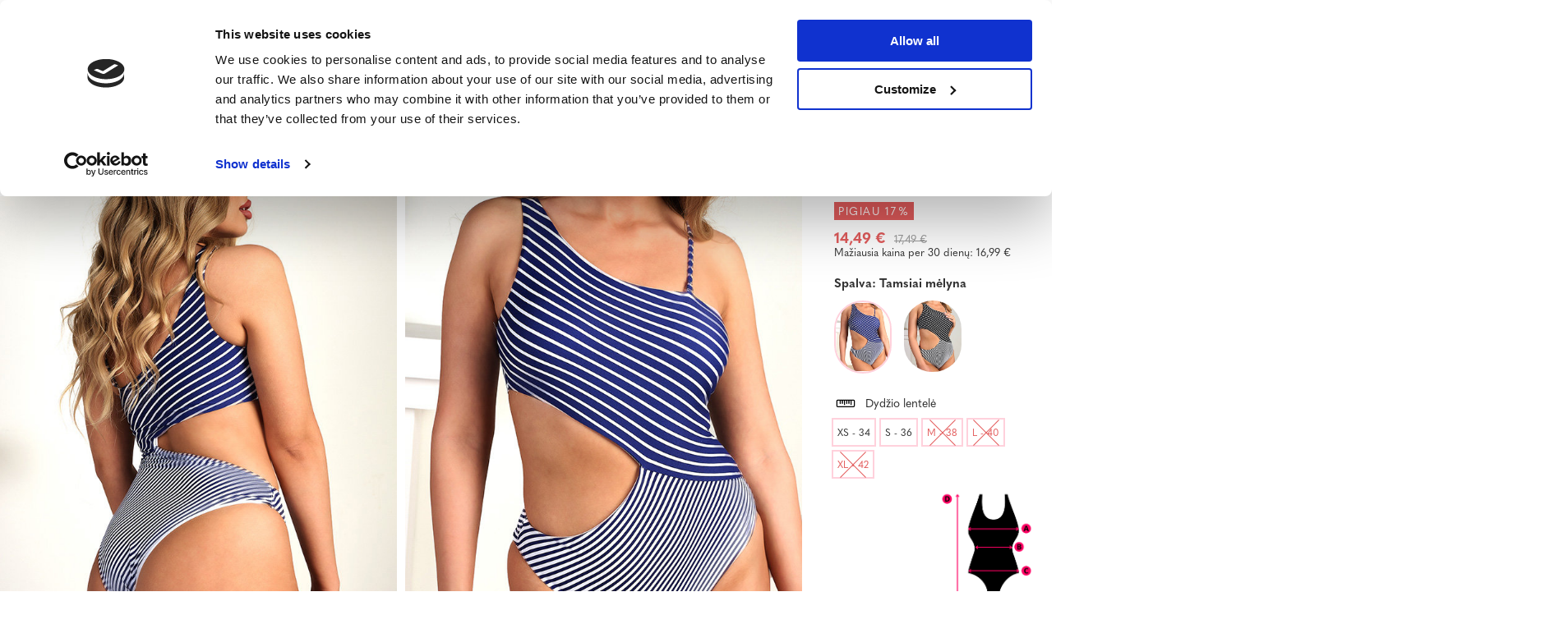

--- FILE ---
content_type: text/html; charset=utf-8
request_url: https://royalfashion.lt/product-lit-497726-Moteriskas-vientisas-maudymosi-kostiumelis-su-tamsiai-melynos-spalvos-iskirpte-Apatiniai-drabuziai.html
body_size: 54850
content:
<!DOCTYPE html>
<html lang="lt" class="--freeShipping --vat --gross " ><head><meta name='viewport' content='user-scalable=no, initial-scale = 1.0, maximum-scale = 1.0, width=device-width, viewport-fit=cover'/> <link rel="preload" crossorigin="anonymous" as="font" href="/gfx/custom/fontello_rf.woff?v=2"><meta http-equiv="Content-Type" content="text/html; charset=utf-8"><meta http-equiv="X-UA-Compatible" content="IE=edge"><title>Moteriškas vientisas maudymosi kostiumėlis su tamsiai mėlynos spalvos iškirpte - Apatiniai drabužiai - Tamsiai mėlyna | Royalfashion.lt – madingi ir pigūs batai</title><meta name="keywords" content=""><meta name="description" content="Pirkite batus 'Moteriškas vientisas maudymosi kostiumėlis su tamsiai mėlynos spalvos iškirpte - Apatiniai drabužiai' už patrauklią kainą! Mūsų dėka Jūsų garderobą praturtins madinga ir patogi avalynė!"><link rel="icon" href="/gfx/lit/favicon.ico"><meta name="theme-color" content="#FFD1DC"><meta name="msapplication-navbutton-color" content="#FFD1DC"><meta name="apple-mobile-web-app-status-bar-style" content="#FFD1DC"><link rel="stylesheet" type="text/css" href="/gfx/lit/projector_style.css.gzip?r=1747069044"><link rel="preload stylesheet" as="style" href="/gfx/lit/style.css.gzip?r=1747069044"><script>var app_shop={urls:{prefix:'data="/gfx/'.replace('data="', '')+'lit/',graphql:'/graphql/v1/'},vars:{priceType:'gross',priceTypeVat:true,productDeliveryTimeAndAvailabilityWithBasket:false,geoipCountryCode:'US',},txt:{priceTypeText:' bruto',},fn:{},fnrun:{},files:[],graphql:{}};const getCookieByName=(name)=>{const value=`; ${document.cookie}`;const parts = value.split(`; ${name}=`);if(parts.length === 2) return parts.pop().split(';').shift();return false;};if(getCookieByName('freeeshipping_clicked')){document.documentElement.classList.remove('--freeShipping');}if(getCookieByName('rabateCode_clicked')){document.documentElement.classList.remove('--rabateCode');}</script><meta name="robots" content="index,follow"><meta name="rating" content="general"><meta name="Author" content="Royal Fashion Vipol based on IdoSell - the best online selling solutions for your e-store (www.idosell.com/shop).">
<!-- Begin LoginOptions html -->

<style>
#client_new_social .service_item[data-name="service_Apple"]:before, 
#cookie_login_social_more .service_item[data-name="service_Apple"]:before,
.oscop_contact .oscop_login__service[data-service="Apple"]:before {
    display: block;
    height: 2.6rem;
    content: url('/gfx/standards/apple.svg?r=1743165583');
}
.oscop_contact .oscop_login__service[data-service="Apple"]:before {
    height: auto;
    transform: scale(0.8);
}
#client_new_social .service_item[data-name="service_Apple"]:has(img.service_icon):before,
#cookie_login_social_more .service_item[data-name="service_Apple"]:has(img.service_icon):before,
.oscop_contact .oscop_login__service[data-service="Apple"]:has(img.service_icon):before {
    display: none;
}
</style>

<!-- End LoginOptions html -->

<!-- Open Graph -->
<meta property="og:type" content="website"><meta property="og:url" content="https://royalfashion.lt/product-lit-497726-Moteriskas-vientisas-maudymosi-kostiumelis-su-tamsiai-melynos-spalvos-iskirpte-Apatiniai-drabuziai.html
"><meta property="og:title" content="Moteriškas vientisas maudymosi kostiumėlis su tamsiai mėlynos spalvos iškirpte - Apatiniai drabužiai"><meta property="og:description" content="Moteriškas vientisas maudymosi kostiumėlis su petnešėlėmis, išpjova šone. Modelis turi paminkštintus kaušelius ir dekoratyvų dryžuotą raštą. Ši apranga sužavės paplūdimį! PASTABA: Matavimo tikslumas (+/-) 1 cm."><meta property="og:site_name" content="Royal Fashion Vipol"><meta property="og:locale" content="lt_LT"><meta property="og:locale:alternate" content="ru_RU"><meta property="og:image" content="https://royalfashion.lt/hpeciai/23a426d14a2e0c477a36049a70b8eb37/lit_pl_Moteriskas-vientisas-maudymosi-kostiumelis-su-tamsiai-melynos-spalvos-iskirpte-Apatiniai-drabuziai-497726_1.jpg"><meta property="og:image:width" content="500"><meta property="og:image:height" content="625"><link rel="manifest" href="https://royalfashion.lt/data/include/pwa/14/manifest.json?t=3"><meta name="apple-mobile-web-app-capable" content="yes"><meta name="apple-mobile-web-app-status-bar-style" content="black"><meta name="apple-mobile-web-app-title" content="Royalfashion.pl"><link rel="apple-touch-icon" href="/data/include/pwa/14/icon-128.png"><link rel="apple-touch-startup-image" href="/data/include/pwa/14/logo-512.png" /><meta name="msapplication-TileImage" content="/data/include/pwa/14/icon-144.png"><meta name="msapplication-TileColor" content="#2F3BA2"><meta name="msapplication-starturl" content="/"><script type="application/javascript">var _adblock = true;</script><script async src="/data/include/advertising.js"></script><script type="application/javascript">var statusPWA = {
                online: {
                    txt: "Połączono z internetem",
                    bg: "#5fa341"
                },
                offline: {
                    txt: "Brak połączenia z internetem",
                    bg: "#eb5467"
                }
            }</script><script async type="application/javascript" src="/ajax/js/pwa_online_bar.js?v=1&r=6"></script><script type="application/javascript" src="/ajax/js/webpush_subscription.js?v=1&r=4"></script><script type="application/javascript">WebPushHandler.publicKey = 'BKro4NIm/F7ml0jJCXVMzosB4FU8T25kVour4VunjJoE7XkuSuqWz+A//vobS9CuF1hG7R8r9X3KxY5HlZ2V9eo=';WebPushHandler.version = '1';WebPushHandler.setPermissionValue();</script>
<!-- End Open Graph -->

<link rel="canonical" href="https://royalfashion.lt/product-lit-497726-Moteriskas-vientisas-maudymosi-kostiumelis-su-tamsiai-melynos-spalvos-iskirpte-Apatiniai-drabuziai.html" />
<link rel="alternate" hreflang="lt-LT" href="https://royalfashion.lt/product-lit-497726-Moteriskas-vientisas-maudymosi-kostiumelis-su-tamsiai-melynos-spalvos-iskirpte-Apatiniai-drabuziai.html" />
<link rel="alternate" hreflang="ru" href="https://royalfashion.lt/product-rus-497726-TEMNO-SINII-ZHENSKII-KUPAL-NIK-S-VYREZOM.html" />
                <!-- Global site tag (gtag.js) -->
                <script  async src="https://www.googletagmanager.com/gtag/js?id=AW-10794066314"></script>
                <script >
                    window.dataLayer = window.dataLayer || [];
                    window.gtag = function gtag(){dataLayer.push(arguments);}
                    gtag('js', new Date());
                    
                    gtag('config', 'AW-10794066314', {"allow_enhanced_conversions":true});
gtag('config', 'G-0SY8QEWJMN');

                </script>
                            <!-- Google Tag Manager -->
                    <script >(function(w,d,s,l,i){w[l]=w[l]||[];w[l].push({'gtm.start':
                    new Date().getTime(),event:'gtm.js'});var f=d.getElementsByTagName(s)[0],
                    j=d.createElement(s),dl=l!='dataLayer'?'&l='+l:'';j.async=true;j.src=
                    'https://www.googletagmanager.com/gtm.js?id='+i+dl;f.parentNode.insertBefore(j,f);
                    })(window,document,'script','dataLayer','GTM-KZNLCZR');</script>
            <!-- End Google Tag Manager -->
<!-- Begin additional html or js -->


<!--353|14|83| modified: 2021-09-24 16:21:32-->
<style>
html[lang="lt"] #projector_ratings > div:nth-child(4) {
    display: none !important;
}
</style>
<!--361|14|87-->
<style>
#place-order #summary__newsletter, #place-order #summary__sms {
   display: none !important;
}
</style>
<!--533|14|141| modified: 2024-01-02 15:07:22-->
<style>
    .hotspot_labels_wrapper .hotspot_label.--bestseller {
        border-color: #ffd1dc !important;
        color: #000 !important;
        background: #ffd1dc !important;
        border-radius: 0 !important;
        font-weight: bold !important;
        text-transform: capitalize !important;
    }
    .hotspot_labels_wrapper .hotspot_label.--new {
        border-color: #10ac82 !important;
        color: #fff !important;
        background: #10ac82 !important;
        border-radius: 0 !important;
        font-weight: bold !important;
    }
    .hotspot_labels_wrapper .yousave_percent {
        border: 2px solid #fff !important;
    }
</style>
<!--535|14|153| modified: 2024-01-02 14:44:46-->
<style>
    li.--noBold:nth-child(2)>a:nth-child(1) {
        color: #cd0000 !important;
        text-transform: uppercase;
    }

    li.--noBold:nth-child(2)>a:nth-child(1)::after {
        content: " \1F3F7 \FE0F" !important;
    }

    .navbar-nav>li:nth-child(2)>a:nth-child(1) {
        color: #cd0000 !important;
        text-transform: uppercase;
    }

    .navbar-nav>li:nth-child(2)>a:nth-child(1)::after {
        content: " \1F3F7 \FE0F" !important;
    }
</style>


<!-- End additional html or js -->
                <script>
                if (window.ApplePaySession && window.ApplePaySession.canMakePayments()) {
                    var applePayAvailabilityExpires = new Date();
                    applePayAvailabilityExpires.setTime(applePayAvailabilityExpires.getTime() + 2592000000); //30 days
                    document.cookie = 'applePayAvailability=yes; expires=' + applePayAvailabilityExpires.toUTCString() + '; path=/;secure;'
                    var scriptAppleJs = document.createElement('script');
                    scriptAppleJs.src = "/ajax/js/apple.js?v=3";
                    if (document.readyState === "interactive" || document.readyState === "complete") {
                          document.body.append(scriptAppleJs);
                    } else {
                        document.addEventListener("DOMContentLoaded", () => {
                            document.body.append(scriptAppleJs);
                        });  
                    }
                } else {
                    document.cookie = 'applePayAvailability=no; path=/;secure;'
                }
                </script>
                <script>let paypalDate = new Date();
                    paypalDate.setTime(paypalDate.getTime() + 86400000);
                    document.cookie = 'payPalAvailability_EUR=-1; expires=' + paypalDate.getTime() + '; path=/; secure';
                </script><script src="/data/gzipFile/expressCheckout.js.gz"></script><link rel="preload" as="image" href="/hpeciai/8e6980f5d3b386d304dca712008f4c4a/lit_pm_Moteriskas-vientisas-maudymosi-kostiumelis-su-tamsiai-melynos-spalvos-iskirpte-Apatiniai-drabuziai-497726_1.jpg"><style>
								#main_banner1.skeleton .main_slider__item > a {
									padding-top: calc(960/768* 100%);
								}
								@media (min-width: 757px) {#main_banner1.skeleton .main_slider__item > a {
									padding-top: calc(452/1280* 100%);
								}}
								@media (min-width: 979px) {#main_banner1.skeleton .main_slider__item > a {
									padding-top: calc(1000/2000* 100%);
								}}
								#main_banner1 .main_slider__item > a.loading {
									padding-top: calc(960/768* 100%);
								}
								@media (min-width: 757px) {#main_banner1 .main_slider__item > a.loading {
									padding-top: calc(452/1280* 100%);
								}}
								@media (min-width: 979px) {#main_banner1 .main_slider__item > a.loading {
									padding-top: calc(1000/2000* 100%);
								}}
							</style><style>
									#photos_slider[data-skeleton] .photos__link:before {
										padding-top: calc(625/500* 100%);
									}
									@media (min-width: 979px) {.photos__slider[data-skeleton] .photos__figure:not(.--nav):first-child .photos__link {
										max-height: 625px;
									}}
								</style><link rel="preconnect" href="https://use.typekit.net"><link rel="stylesheet" href="https://use.typekit.net/odi6snr.css"><meta property="og:type" content="product"><meta property="product:retailer_part_no" content="497726"><meta property="og:image" content="hpeciai/a2bb7d19cfb29e96faad5a12fa0c8ad3/pol_il_Damski-jednoczesciowy-stroj-kapielowy-w-kolorze-granatowym-z-wycieciem-Bielizna-497726.jpg"><meta property="og:title" content="Moteriškas vientisas maudymosi kostiumėlis su tamsiai mėlynos spalvos iškirpte - Apatiniai drabužiai"><meta property="product:category" content="Moteriški maudymosi kostiumėliai"><meta property="product:category" content="Moteriški maudymosi kostiumėliai"><meta property="product:price:amount" content="17.49"><meta property="product:sale_price:amount" content="14.49"><meta property="product:original_price:amount" content="17.49"></head><body><script async
                                  data_environment = "production";
                                  src="https://eu-library.klarnaservices.com/lib.js"
                                  data-client-id="eb0ab253-95fb-56a4-8b87-f7e9d534771d"></script><div id="container" class="projector_page container max-width-1200" data-banner="true"><header class=" commercial_banner"><script class="ajaxLoad">
                app_shop.vars.vat_registered = "true";
                app_shop.vars.currency_format = "###,##0.00";
                
                    app_shop.vars.currency_before_value = false;
                
                    app_shop.vars.currency_space = true;
                
                app_shop.vars.symbol = "€";
                app_shop.vars.id= "EUR";
                app_shop.vars.baseurl = "http://royalfashion.lt/";
                app_shop.vars.sslurl= "https://royalfashion.lt/";
                app_shop.vars.curr_url= "%2Fproduct-lit-497726-Moteriskas-vientisas-maudymosi-kostiumelis-su-tamsiai-melynos-spalvos-iskirpte-Apatiniai-drabuziai.html";
                

                var currency_decimal_separator = ',';
                var currency_grouping_separator = ' ';

                
                    app_shop.vars.blacklist_extension = ["exe","com","swf","js","php"];
                
                    app_shop.vars.blacklist_mime = ["application/javascript","application/octet-stream","message/http","text/javascript","application/x-deb","application/x-javascript","application/x-shockwave-flash","application/x-msdownload"];
                
                    app_shop.urls.contact = "/contact-lit.html";
                </script><div id="viewType" style="display:none"></div><div id="freeShipping" class="freeShipping"><span class="freeShipping__info">Nemokamas pristatymas</span><strong class="freeShipping__val">
						iš 
						41,07 €</strong><a href="" class="freeShipping__close"></a></div><div id="logo" class="d-flex align-items-center" data-bg="/data/gfx/mask/lit/top_14_big.png"><a href="https://royalfashion.lt/" target="_self"><img src="/data/gfx/mask/lit/logo_14_big.png" alt="royalfashion.lt" width="319" height="120"></a></div><nav id="menu_categories" class="wide"><button type="button" class="navbar-toggler"></button><div class="navbar-collapse" id="menu_navbar"><ul class="navbar-nav mx-md-n2"><li class="nav-item"><a  href="/lit_m_Naujoves-837.html" target="_self" title="Naujovės" class="nav-link nav-gfx" ><img class="b-lazy" alt="Naujovės" title="Naujovės" data-src="/data/gfx/lit/navigation/1_1_i_837.jpg"><span class="gfx_lvl_1 d-none">Naujovės</span></a></li><li class="nav-item"><a  href="/lit_m_Kosmetika-10951.html" target="_self" title="Kosmetika" class="nav-link" >Kosmetika</a><ul class="navbar-subnav"><li class="nav-item"><a  href="/lit_m_Kosmetika_Kunas-10954.html" target="_self" title="Kūnas" class="nav-link" >Kūnas</a></li><li class="nav-item"><a  href="/lit_m_Kosmetika_Veidas-10955.html" target="_self" title="Veidas" class="nav-link" >Veidas</a></li><li class="nav-item"><a  href="/lit_m_Kosmetika_Plaukai-10956.html" target="_self" title="Plaukai" class="nav-link" >Plaukai</a></li><li class="nav-item"><a  href="/lit_m_Kosmetika_Rankos-10957.html" target="_self" title="Rankos" class="nav-link" >Rankos</a></li><li class="nav-item"><a  href="/lit_m_Kosmetika_Kvapai-10958.html" target="_self" title="Kvapai" class="nav-link" >Kvapai</a></li><li class="nav-item"><a  href="/lit_m_Kosmetika_Cheminiai-produktai-10959.html" target="_self" title="Cheminiai produktai" class="nav-link" >Cheminiai produktai</a></li><li class="nav-item"><a  href="/lit_m_Kosmetika_Makijaz-10963.html" target="_self" title="Makijaż" class="nav-link" >Makijaż</a><ul class="navbar-subsubnav"><li class="nav-item"><a  href="/lit_m_Kosmetika_Makijaz_Twarz-10964.html" target="_self" title="Twarz" class="nav-link" >Twarz</a></li><li class="nav-item"><a  href="/lit_m_Kosmetika_Makijaz_Oczy-10965.html" target="_self" title="Oczy" class="nav-link" >Oczy</a></li><li class="nav-item"><a  href="/lit_m_Kosmetika_Makijaz_Usta-10966.html" target="_self" title="Usta" class="nav-link" >Usta</a></li></ul></li><li class="nav-item"><a  href="/lit_m_Kosmetika_Higiena-10967.html" target="_self" title="Higiena" class="nav-link" >Higiena</a></li></ul></li><li class="nav-item"><a  href="https://royalfashion.lt/Bestseller-sbestseller-lit.html" target="_self" title="Perkamiausia prekė" class="nav-link nav-gfx" ><img class="b-lazy" alt="Perkamiausia prekė" title="Perkamiausia prekė" data-src="/data/gfx/lit/navigation/1_1_i_856.jpg"><span class="gfx_lvl_1 d-none">Perkamiausia prekė</span></a></li><li class="nav-item"><a  href="/lit_m_ISPARDAVIMAS-3170.html" target="_self" title="IŠPARDAVIMAS" class="nav-link" >IŠPARDAVIMAS</a><ul class="navbar-subnav"><li class="nav-item"><a  href="/lit_m_ISPARDAVIMAS_OUTLET-759.html" target="_self" title="OUTLET" class="nav-link nav-gfx" ><img class="gfx_lvl_2 b-lazy" alt="OUTLET" title="OUTLET" data-src="/data/gfx/lit/navigation/1_1_i_759.jpg"><span class="gfx_lvl_2 d-none">OUTLET</span></a></li><li class="nav-item"><a  href="/lit_m_ISPARDAVIMAS_Akcija-947.html" target="_self" title="Akcija" class="nav-link nav-gfx" ><img class="gfx_lvl_2 b-lazy" alt="Akcija" title="Akcija" data-src="/data/gfx/lit/navigation/1_1_i_947.webp"><span class="gfx_lvl_2 d-none">Akcija</span></a></li><li class="nav-item"><a  href="/lit_m_ISPARDAVIMAS_Paskutiniai-vienetai-474.html" target="_self" title="Paskutiniai vienetai" class="nav-link nav-gfx" ><img class="gfx_lvl_2 b-lazy" alt="Paskutiniai vienetai" title="Paskutiniai vienetai" data-src="/data/gfx/lit/navigation/1_1_i_474.jpg"><span class="gfx_lvl_2 d-none">Paskutiniai vienetai</span></a></li><li class="nav-item"><a  href="/lit_m_ISPARDAVIMAS_LATO-DO-29-99-zl-10933.html" target="_self" title="LATO DO 29,99 zł" class="nav-link" >LATO DO 29,99 zł</a></li></ul></li><li class="nav-item"><a  href="/lit_m_Avalyne-100.html" target="_self" title="Avalynė" class="nav-link nav-gfx" ><img class="b-lazy" alt="Avalynė" title="Avalynė" data-src="/data/gfx/lit/navigation/1_1_i_100.webp"><span class="gfx_lvl_1 d-none">Avalynė</span></a><ul class="navbar-subnav"><li class="nav-item"><a  href="/lit_m_Avalyne_Papludimio-slepetes-209.html" target="_self" title="Paplūdimio šlepetės" class="nav-link nav-gfx" ><img class="gfx_lvl_2 b-lazy" alt="Paplūdimio šlepetės" title="Paplūdimio šlepetės" data-src="/data/gfx/lit/navigation/1_1_i_209.webp"><span class="gfx_lvl_2 d-none">Paplūdimio šlepetės</span></a><ul class="navbar-subsubnav"><li class="nav-item"><a  href="/lit_m_Avalyne_Papludimio-slepetes_Plokscios-slepetes-1462.html" target="_self" title="Plokščios šlepetės" class="nav-link" >Plokščios šlepetės</a></li><li class="nav-item"><a  href="/lit_m_Avalyne_Papludimio-slepetes_Slepetes-su-kulnais-6693.html" target="_self" title="Šlepetės su kulnais" class="nav-link" >Šlepetės su kulnais</a></li><li class="nav-item"><a  href="/lit_m_Avalyne_Papludimio-slepetes_Baseino-slepetes-1460.html" target="_self" title="Baseino šlepetės" class="nav-link" >Baseino šlepetės</a></li><li class="nav-item"><a  href="/lit_m_Avalyne_Papludimio-slepetes_Slepetes-per-pirsta-2694.html" target="_self" title="Šlepetės per pirštą" class="nav-link nav-gfx" ><img class="gfx_lvl_3 b-lazy" alt="Šlepetės per pirštą" title="Šlepetės per pirštą" data-src="/data/gfx/lit/navigation/1_1_i_2694.webp"><span class="gfx_lvl_3 d-none">Šlepetės per pirštą</span></a></li></ul></li><li class="nav-item"><a  href="/lit_m_Avalyne_Sandalai-173.html" target="_self" title="Sandalai" class="nav-link nav-gfx" ><img class="gfx_lvl_2 b-lazy" alt="Sandalai" title="Sandalai" data-src="/data/gfx/lit/navigation/1_1_i_173.webp"><span class="gfx_lvl_2 d-none">Sandalai</span></a><ul class="navbar-subsubnav"><li class="nav-item"><a  href="/lit_m_Avalyne_Sandalai_Basutes-882.html" target="_self" title="Basutės" class="nav-link nav-gfx" ><img class="gfx_lvl_3 b-lazy" alt="Basutės" title="Basutės" data-src="/data/gfx/lit/navigation/1_1_i_882.jpg"><span class="gfx_lvl_3 d-none">Basutės</span></a></li><li class="nav-item"><a  href="/lit_m_Avalyne_Sandalai_Basutes-su-kulniukais-880.html" target="_self" title="Basutės su kulniukais" class="nav-link nav-gfx" ><img class="gfx_lvl_3 b-lazy" alt="Basutės su kulniukais" title="Basutės su kulniukais" data-src="/data/gfx/lit/navigation/1_1_i_880.jpg"><span class="gfx_lvl_3 d-none">Basutės su kulniukais</span></a></li><li class="nav-item"><a  href="/lit_m_Avalyne_Sandalai_Sandalai-ant-auksto-kulno-881.html" target="_self" title="Sandalai ant aukšto kulno" class="nav-link nav-gfx" ><img class="gfx_lvl_3 b-lazy" alt="Sandalai ant aukšto kulno" title="Sandalai ant aukšto kulno" data-src="/data/gfx/lit/navigation/1_1_i_881.jpg"><span class="gfx_lvl_3 d-none">Sandalai ant aukšto kulno</span></a></li><li class="nav-item"><a  href="/lit_m_Avalyne_Sandalai_Basutes-su-platforma-883.html" target="_self" title="Basutės su platforma" class="nav-link nav-gfx" ><img class="gfx_lvl_3 b-lazy" alt="Basutės su platforma" title="Basutės su platforma" data-src="/data/gfx/lit/navigation/1_1_i_883.jpg"><span class="gfx_lvl_3 d-none">Basutės su platforma</span></a></li></ul></li><li class="nav-item"><a  href="/lit_m_Avalyne_Espadriles-185.html" target="_self" title="Espadrilės" class="nav-link nav-gfx" ><img class="gfx_lvl_2 b-lazy" alt="Espadrilės" title="Espadrilės" data-src="/data/gfx/lit/navigation/1_1_i_185.webp"><span class="gfx_lvl_2 d-none">Espadrilės</span></a><ul class="navbar-subsubnav"><li class="nav-item"><a  href="/lit_m_Avalyne_Espadriles_Espadriles-ant-plokscio-pado-1418.html" target="_self" title="Espadrilės ant plokščio pado" class="nav-link nav-gfx" ><img class="gfx_lvl_3 b-lazy" alt="Espadrilės ant plokščio pado" title="Espadrilės ant plokščio pado" data-src="/data/gfx/lit/navigation/1_1_i_1418.jpg"><span class="gfx_lvl_3 d-none">Espadrilės ant plokščio pado</span></a></li><li class="nav-item"><a  href="/lit_m_Avalyne_Espadriles_Espadriles-ant-platformos-1420.html" target="_self" title="Espadrilės ant platformos" class="nav-link nav-gfx" ><img class="gfx_lvl_3 b-lazy" alt="Espadrilės ant platformos" title="Espadrilės ant platformos" data-src="/data/gfx/lit/navigation/1_1_i_1420.jpg"><span class="gfx_lvl_3 d-none">Espadrilės ant platformos</span></a></li></ul></li><li class="nav-item"><a  href="/lit_m_Avalyne_Naujoves-2525.html" target="_self" title="Naujovės" class="nav-link nav-gfx" ><img class="gfx_lvl_2 b-lazy" alt="Naujovės" title="Naujovės" data-src="/data/gfx/lit/navigation/1_1_i_2525.webp"><span class="gfx_lvl_2 d-none">Naujovės</span></a><ul class="navbar-subsubnav"><li class="nav-item"><a  href="/lit_m_Avalyne_Naujoves_Avalyne-3167.html" target="_self" title="Avalynė" class="nav-link nav-gfx" ><img class="gfx_lvl_3 b-lazy" alt="Avalynė" title="Avalynė" data-src="/data/gfx/lit/navigation/1_1_i_3167.webp"><span class="gfx_lvl_3 d-none">Avalynė</span></a></li></ul></li><li class="nav-item"><a  href="/lit_m_Avalyne_Sportiniai-batai-195.html" target="_self" title="Sportiniai batai" class="nav-link nav-gfx" ><img class="gfx_lvl_2 b-lazy" alt="Sportiniai batai" title="Sportiniai batai" data-src="/data/gfx/lit/navigation/1_1_i_195.webp"><span class="gfx_lvl_2 d-none">Sportiniai batai</span></a><ul class="navbar-subsubnav"><li class="nav-item"><a  href="/lit_m_Avalyne_Sportiniai-batai_Daddy-shoes-Ugly-shoes-1317.html" target="_self" title="Daddy shoes / Ugly shoes" class="nav-link nav-gfx" ><img class="gfx_lvl_3 b-lazy" alt="Daddy shoes / Ugly shoes" title="Daddy shoes / Ugly shoes" data-src="/data/gfx/lit/navigation/1_1_i_1317.jpg"><span class="gfx_lvl_3 d-none">Daddy shoes / Ugly shoes</span></a></li><li class="nav-item"><a  href="/lit_m_Avalyne_Sportiniai-batai_Casual-1318.html" target="_self" title="Casual" class="nav-link nav-gfx" ><img class="gfx_lvl_3 b-lazy" alt="Casual" title="Casual" data-src="/data/gfx/lit/navigation/1_1_i_1318.jpg"><span class="gfx_lvl_3 d-none">Casual</span></a></li><li class="nav-item"><a  href="/lit_m_Avalyne_Sportiniai-batai_Begimas-manksta-ir-treniruotes-4633.html" target="_self" title="Bėgimas, mankšta ir treniruotės" class="nav-link" >Bėgimas, mankšta ir treniruotės</a></li><li class="nav-item"><a  href="/lit_m_Avalyne_Sportiniai-batai_Sneakersy-180.html" target="_self" title="Sneakersy" class="nav-link nav-gfx" ><img class="gfx_lvl_3 b-lazy" alt="Sneakersy" title="Sneakersy" data-src="/data/gfx/lit/navigation/1_1_i_180.webp"><span class="gfx_lvl_3 d-none">Sneakersy</span></a></li><li class="nav-item"><a  href="/lit_m_Avalyne_Sportiniai-batai_Izoliuoti-batai-4634.html" target="_self" title="Izoliuoti batai" class="nav-link" >Izoliuoti batai</a></li><li class="nav-item"><a  href="/lit_m_Avalyne_Sportiniai-batai_Sportowe-10942.html" target="_self" title="Sportowe" class="nav-link" >Sportowe</a></li></ul></li><li class="nav-item"><a  href="/lit_m_Avalyne_Sportbaciai-1479.html" target="_self" title="Sportbačiai" class="nav-link nav-gfx" ><img class="gfx_lvl_2 b-lazy" alt="Sportbačiai" title="Sportbačiai" data-src="/data/gfx/lit/navigation/1_1_i_1479.webp"><span class="gfx_lvl_2 d-none">Sportbačiai</span></a><ul class="navbar-subsubnav"><li class="nav-item"><a  href="/lit_m_Avalyne_Sportbaciai_Sportbaciai-1319.html" target="_self" title="Sportbačiai" class="nav-link nav-gfx" ><img class="gfx_lvl_3 b-lazy" alt="Sportbačiai" title="Sportbačiai" data-src="/data/gfx/lit/navigation/1_1_i_1319.jpg"><span class="gfx_lvl_3 d-none">Sportbačiai</span></a></li><li class="nav-item"><a  href="/lit_m_Avalyne_Sportbaciai_Slip-on-205.html" target="_self" title="Slip on" class="nav-link nav-gfx" ><img class="gfx_lvl_3 b-lazy" alt="Slip on" title="Slip on" data-src="/data/gfx/lit/navigation/1_1_i_205.jpg"><span class="gfx_lvl_3 d-none">Slip on</span></a></li><li class="nav-item"><a  href="/lit_m_Avalyne_Sportbaciai_Kedai-2698.html" target="_self" title="Kedai" class="nav-link" >Kedai</a></li></ul></li><li class="nav-item"><a  href="/lit_m_Avalyne_Pusbaciai-207.html" target="_self" title="Pusbačiai" class="nav-link nav-gfx" ><img class="gfx_lvl_2 b-lazy" alt="Pusbačiai" title="Pusbačiai" data-src="/data/gfx/lit/navigation/1_1_i_207.webp"><span class="gfx_lvl_2 d-none">Pusbačiai</span></a></li><li class="nav-item"><a  href="/lit_m_Avalyne_Mokasinai-4635.html" target="_self" title="Mokasinai" class="nav-link nav-gfx" ><img class="gfx_lvl_2 b-lazy" alt="Mokasinai" title="Mokasinai" data-src="/data/gfx/lit/navigation/1_1_i_4635.webp"><span class="gfx_lvl_2 d-none">Mokasinai</span></a><ul class="navbar-subsubnav"><li class="nav-item"><a  href="/lit_m_Avalyne_Mokasinai_Mokasyny-na-plaskiej-podeszwie-10940.html" target="_self" title="Mokasyny na płaskiej podeszwie" class="nav-link" >Mokasyny na płaskiej podeszwie</a></li><li class="nav-item"><a  href="/lit_m_Avalyne_Mokasinai_Mokasyny-na-obcasie-10941.html" target="_self" title="Mokasyny na obcasie" class="nav-link" >Mokasyny na obcasie</a></li></ul></li><li class="nav-item"><a  href="/lit_m_Avalyne_Balerinos-bateliai-171.html" target="_self" title="Balerinos bateliai" class="nav-link nav-gfx" ><img class="gfx_lvl_2 b-lazy" alt="Balerinos bateliai" title="Balerinos bateliai" data-src="/data/gfx/lit/navigation/1_1_i_171.webp"><span class="gfx_lvl_2 d-none">Balerinos bateliai</span></a><ul class="navbar-subsubnav"><li class="nav-item"><a  href="/lit_m_Avalyne_Balerinos-bateliai_Klasikines-balerinos-1323.html" target="_self" title="Klasikinės balerinos" class="nav-link nav-gfx" ><img class="gfx_lvl_3 b-lazy" alt="Klasikinės balerinos" title="Klasikinės balerinos" data-src="/data/gfx/lit/navigation/1_1_i_1323.jpg"><span class="gfx_lvl_3 d-none">Klasikinės balerinos</span></a></li><li class="nav-item"><a  href="/lit_m_Avalyne_Balerinos-bateliai_Gumines-balerinos-835.html" target="_self" title="Guminės balerinos" class="nav-link nav-gfx" ><img class="gfx_lvl_3 b-lazy" alt="Guminės balerinos" title="Guminės balerinos" data-src="/data/gfx/lit/navigation/1_1_i_835.jpg"><span class="gfx_lvl_3 d-none">Guminės balerinos</span></a></li></ul></li><li class="nav-item"><a  href="/lit_m_Avalyne_Bateliai-179.html" target="_self" title="Bateliai" class="nav-link nav-gfx" ><img class="gfx_lvl_2 b-lazy" alt="Bateliai" title="Bateliai" data-src="/data/gfx/lit/navigation/1_1_i_179.webp"><span class="gfx_lvl_2 d-none">Bateliai</span></a><ul class="navbar-subsubnav"><li class="nav-item"><a  href="/lit_m_Avalyne_Bateliai_Klasikiniai-1322.html" target="_self" title="Klasikiniai" class="nav-link nav-gfx" ><img class="gfx_lvl_3 b-lazy" alt="Klasikiniai" title="Klasikiniai" data-src="/data/gfx/lit/navigation/1_1_i_1322.jpg"><span class="gfx_lvl_3 d-none">Klasikiniai</span></a></li></ul></li><li class="nav-item"><a  href="/lit_m_Avalyne_Aukstakulniai-757.html" target="_self" title="Aukštakulniai" class="nav-link nav-gfx" ><img class="gfx_lvl_2 b-lazy" alt="Aukštakulniai" title="Aukštakulniai" data-src="/data/gfx/lit/navigation/1_1_i_757.webp"><span class="gfx_lvl_2 d-none">Aukštakulniai</span></a></li><li class="nav-item"><a  href="/lit_m_Avalyne_Batai-174.html" target="_self" title="Batai" class="nav-link nav-gfx" ><img class="gfx_lvl_2 b-lazy" alt="Batai" title="Batai" data-src="/data/gfx/lit/navigation/1_1_i_174.webp"><span class="gfx_lvl_2 d-none">Batai</span></a><ul class="navbar-subsubnav"><li class="nav-item"><a  href="/lit_m_Avalyne_Batai_Batai-su-lygiapadziai-875.html" target="_self" title="Batai su lygiapadžiai" class="nav-link nav-gfx" ><img class="gfx_lvl_3 b-lazy" alt="Batai su lygiapadžiai" title="Batai su lygiapadžiai" data-src="/data/gfx/lit/navigation/1_1_i_875.jpg"><span class="gfx_lvl_3 d-none">Batai su lygiapadžiai</span></a></li><li class="nav-item"><a  href="/lit_m_Avalyne_Batai_Aukstakulniai-aulinukai-872.html" target="_self" title="Aukštakulniai aulinukai" class="nav-link nav-gfx" ><img class="gfx_lvl_3 b-lazy" alt="Aukštakulniai aulinukai" title="Aukštakulniai aulinukai" data-src="/data/gfx/lit/navigation/1_1_i_872.jpg"><span class="gfx_lvl_3 d-none">Aukštakulniai aulinukai</span></a></li><li class="nav-item"><a  href="/lit_m_Avalyne_Batai_Aulinukai-ant-platformos-870.html" target="_self" title="Aulinukai ant platformos" class="nav-link nav-gfx" ><img class="gfx_lvl_3 b-lazy" alt="Aulinukai ant platformos" title="Aulinukai ant platformos" data-src="/data/gfx/lit/navigation/1_1_i_870.jpg"><span class="gfx_lvl_3 d-none">Aulinukai ant platformos</span></a></li><li class="nav-item"><a  href="/lit_m_Avalyne_Batai_Aulinukai-su-kulnu-871.html" target="_self" title="Aulinukai su kulnu" class="nav-link nav-gfx" ><img class="gfx_lvl_3 b-lazy" alt="Aulinukai su kulnu" title="Aulinukai su kulnu" data-src="/data/gfx/lit/navigation/1_1_i_871.jpg"><span class="gfx_lvl_3 d-none">Aulinukai su kulnu</span></a></li><li class="nav-item"><a  href="/lit_m_Avalyne_Batai_Suvarstomi-aulinukai-877.html" target="_self" title="Suvarstomi aulinukai" class="nav-link nav-gfx" ><img class="gfx_lvl_3 b-lazy" alt="Suvarstomi aulinukai" title="Suvarstomi aulinukai" data-src="/data/gfx/lit/navigation/1_1_i_877.jpg"><span class="gfx_lvl_3 d-none">Suvarstomi aulinukai</span></a></li><li class="nav-item"><a  href="/lit_m_Avalyne_Batai_Aulinukai-su-platforma-876.html" target="_self" title="Aulinukai su platforma" class="nav-link nav-gfx" ><img class="gfx_lvl_3 b-lazy" alt="Aulinukai su platforma" title="Aulinukai su platforma" data-src="/data/gfx/lit/navigation/1_1_i_876.jpg"><span class="gfx_lvl_3 d-none">Aulinukai su platforma</span></a></li><li class="nav-item"><a  href="/lit_m_Avalyne_Batai_Stibletai-moterims-758.html" target="_self" title="Štibletai moterims" class="nav-link nav-gfx" ><img class="gfx_lvl_3 b-lazy" alt="Štibletai moterims" title="Štibletai moterims" data-src="/data/gfx/lit/navigation/1_1_i_758.jpg"><span class="gfx_lvl_3 d-none">Štibletai moterims</span></a></li><li class="nav-item"><a  href="/lit_m_Avalyne_Batai_Kauboju-batai-925.html" target="_self" title="Kaubojų batai" class="nav-link nav-gfx" ><img class="gfx_lvl_3 b-lazy" alt="Kaubojų batai" title="Kaubojų batai" data-src="/data/gfx/lit/navigation/1_1_i_925.webp"><span class="gfx_lvl_3 d-none">Kaubojų batai</span></a></li><li class="nav-item"><a  href="/lit_m_Avalyne_Batai_Batai-be-izoliacijos-4627.html" target="_self" title="Batai be izoliacijos" class="nav-link" >Batai be izoliacijos</a></li><li class="nav-item"><a  href="/lit_m_Avalyne_Batai_Batai-su-svelnia-izoliacija-4628.html" target="_self" title="Batai su švelnia izoliacija" class="nav-link" >Batai su švelnia izoliacija</a></li><li class="nav-item"><a  href="/lit_m_Avalyne_Batai_Batai-su-stora-izoliacija-4629.html" target="_self" title="Batai su stora izoliacija" class="nav-link" >Batai su stora izoliacija</a></li><li class="nav-item"><a  href="/lit_m_Avalyne_Batai_Geriausiai-parduodamas-3148.html" target="_self" title="Geriausiai parduodamas" class="nav-link" >Geriausiai parduodamas</a></li><li class="nav-item"><a  href="/lit_m_Avalyne_Batai_Naujove-3147.html" target="_self" title="Naujovė" class="nav-link" >Naujovė</a></li></ul></li><li class="nav-item"><a  href="/lit_m_Avalyne_Suvarstomi-aulinukai-756.html" target="_self" title="Suvarstomi aulinukai" class="nav-link nav-gfx" ><img class="gfx_lvl_2 b-lazy" alt="Suvarstomi aulinukai" title="Suvarstomi aulinukai" data-src="/data/gfx/lit/navigation/1_1_i_756.webp"><span class="gfx_lvl_2 d-none">Suvarstomi aulinukai</span></a></li><li class="nav-item"><a  href="/lit_m_Avalyne_Zygio-batai-204.html" target="_self" title="Žygio batai" class="nav-link nav-gfx" ><img class="gfx_lvl_2 b-lazy" alt="Žygio batai" title="Žygio batai" data-src="/data/gfx/lit/navigation/1_1_i_204.webp"><span class="gfx_lvl_2 d-none">Žygio batai</span></a></li><li class="nav-item"><a  href="/lit_m_Avalyne_Ilgaauliai-batai-176.html" target="_self" title="Ilgaauliai batai" class="nav-link nav-gfx" ><img class="gfx_lvl_2 b-lazy" alt="Ilgaauliai batai" title="Ilgaauliai batai" data-src="/data/gfx/lit/navigation/1_1_i_176.webp"><span class="gfx_lvl_2 d-none">Ilgaauliai batai</span></a><ul class="navbar-subsubnav"><li class="nav-item"><a  href="/lit_m_Avalyne_Ilgaauliai-batai_Blauzdos-ilgio-batai-950.html" target="_self" title="Blauzdos ilgio batai" class="nav-link nav-gfx" ><img class="gfx_lvl_3 b-lazy" alt="Blauzdos ilgio batai" title="Blauzdos ilgio batai" data-src="/data/gfx/lit/navigation/1_1_i_950.jpg"><span class="gfx_lvl_3 d-none">Blauzdos ilgio batai</span></a></li><li class="nav-item"><a  href="/lit_m_Avalyne_Ilgaauliai-batai_Ilgaauliai-iki-keliu-948.html" target="_self" title="Ilgaauliai iki kelių" class="nav-link nav-gfx" ><img class="gfx_lvl_3 b-lazy" alt="Ilgaauliai iki kelių" title="Ilgaauliai iki kelių" data-src="/data/gfx/lit/navigation/1_1_i_948.jpg"><span class="gfx_lvl_3 d-none">Ilgaauliai iki kelių</span></a></li><li class="nav-item"><a  href="/lit_m_Avalyne_Ilgaauliai-batai_Ilgaauliai-per-kelius-949.html" target="_self" title="Ilgaauliai per kelius" class="nav-link nav-gfx" ><img class="gfx_lvl_3 b-lazy" alt="Ilgaauliai per kelius" title="Ilgaauliai per kelius" data-src="/data/gfx/lit/navigation/1_1_i_949.jpg"><span class="gfx_lvl_3 d-none">Ilgaauliai per kelius</span></a></li><li class="nav-item"><a  href="/lit_m_Avalyne_Ilgaauliai-batai_Batai-be-izoliacijos-4630.html" target="_self" title="Batai be izoliacijos" class="nav-link" >Batai be izoliacijos</a></li><li class="nav-item"><a  href="/lit_m_Avalyne_Ilgaauliai-batai_Batai-su-izoliacija-4631.html" target="_self" title="Batai su izoliacija" class="nav-link" >Batai su izoliacija</a></li><li class="nav-item"><a  href="/lit_m_Avalyne_Ilgaauliai-batai_Batai-ploksciu-kulnu-10943.html" target="_self" title="Batai plokščiu kulnu" class="nav-link" >Batai plokščiu kulnu</a></li><li class="nav-item"><a  href="/lit_m_Avalyne_Ilgaauliai-batai_Batai-su-kulnu-10944.html" target="_self" title="Batai su kulnu" class="nav-link" >Batai su kulnu</a></li></ul></li><li class="nav-item"><a  href="/lit_m_Avalyne_Sniego-batai-206.html" target="_self" title="Sniego batai" class="nav-link nav-gfx" ><img class="gfx_lvl_2 b-lazy" alt="Sniego batai" title="Sniego batai" data-src="/data/gfx/lit/navigation/1_1_i_206.webp"><span class="gfx_lvl_2 d-none">Sniego batai</span></a></li><li class="nav-item"><a  href="/lit_m_Avalyne_Kaliosai-183.html" target="_self" title="Kaliošai" class="nav-link nav-gfx" ><img class="gfx_lvl_2 b-lazy" alt="Kaliošai" title="Kaliošai" data-src="/data/gfx/lit/navigation/1_1_i_183.webp"><span class="gfx_lvl_2 d-none">Kaliošai</span></a><ul class="navbar-subsubnav"><li class="nav-item"><a  href="/lit_m_Avalyne_Kaliosai_Guminiai-batai-lakuotas-878.html" target="_self" title="Guminiai batai lakuotas" class="nav-link nav-gfx" ><img class="gfx_lvl_3 b-lazy" alt="Guminiai batai lakuotas" title="Guminiai batai lakuotas" data-src="/data/gfx/lit/navigation/1_1_i_878.jpg"><span class="gfx_lvl_3 d-none">Guminiai batai lakuotas</span></a></li><li class="nav-item"><a  href="/lit_m_Avalyne_Kaliosai_Guminiai-batai-matinis-879.html" target="_self" title="Guminiai batai matinis" class="nav-link nav-gfx" ><img class="gfx_lvl_3 b-lazy" alt="Guminiai batai matinis" title="Guminiai batai matinis" data-src="/data/gfx/lit/navigation/1_1_i_879.jpg"><span class="gfx_lvl_3 d-none">Guminiai batai matinis</span></a></li></ul></li><li class="nav-item"><a  href="/lit_m_Avalyne_Slepetes-818.html" target="_self" title="Šlepetės" class="nav-link nav-gfx" ><img class="gfx_lvl_2 b-lazy" alt="Šlepetės" title="Šlepetės" data-src="/data/gfx/lit/navigation/1_1_i_818.webp"><span class="gfx_lvl_2 d-none">Šlepetės</span></a></li><li class="nav-item"><a  href="/lit_m_Avalyne_Buty-na-Wielkie-Wyjscie-10936.html" target="_self" title="Buty na Wielkie Wyjście" class="nav-link" >Buty na Wielkie Wyjście</a></li><li class="nav-item"><a  href="/lit_m_Avalyne_UGC-10968.html" target="_self" title="UGC" class="nav-link" >UGC</a></li></ul></li><li class="nav-item"><a  href="/lit_m_MOTERIS-2333.html" target="_self" title="MOTERIS" class="nav-link nav-gfx" ><img class="b-lazy" alt="MOTERIS" title="MOTERIS" data-src="/data/gfx/lit/navigation/1_1_i_2333.webp"><span class="gfx_lvl_1 d-none">MOTERIS</span></a><ul class="navbar-subnav"><li class="nav-item"><a  href="https://royalfashion.lt/Bestseller-sbestseller-lit.html" target="_self" title="Geriausiai parduodamas" class="nav-link nav-gfx" ><img class="gfx_lvl_2 b-lazy" alt="Geriausiai parduodamas" title="Geriausiai parduodamas" data-src="/data/gfx/lit/navigation/1_1_i_2516.webp"><span class="gfx_lvl_2 d-none">Geriausiai parduodamas</span></a><ul class="navbar-subsubnav"><li class="nav-item"><a  href="/lit_m_MOTERIS_Geriausiai-parduodamas_Avalyne-10887.html" target="_self" title="Avalynė" class="nav-link" >Avalynė</a></li><li class="nav-item"><a  href="/lit_m_MOTERIS_Geriausiai-parduodamas_Drabuziai-10888.html" target="_self" title="Drabužiai" class="nav-link" >Drabužiai</a></li></ul></li><li class="nav-item"><a  href="/lit_m_ISPARDAVIMAS_OUTLET-759.html" target="_self" title="OUTLET" class="nav-link nav-gfx" ><img class="gfx_lvl_2 b-lazy" alt="OUTLET" title="OUTLET" data-src="/data/gfx/lit/navigation/1_1_i_9314.webp"><span class="gfx_lvl_2 d-none">OUTLET</span></a></li><li class="nav-item"><a  href="/lit_m_MOTERIS_SALE-10925.html" target="_self" title="SALE" class="nav-link" >SALE</a></li><li class="nav-item"><a  href="/lit_m_MOTERIS_Promotion-summer-10937.html" target="_self" title="Promotion summer" class="nav-link" >Promotion summer</a></li><li class="nav-item"><a  href="/lit_m_MOTERIS_Promotion-sport-10938.html" target="_self" title="Promotion sport" class="nav-link" >Promotion sport</a></li><li class="nav-item"><a  href="/lit_m_MOTERIS_Promotion-tenisowki-trampki-10939.html" target="_self" title="Promotion tenisowki trampki" class="nav-link" >Promotion tenisowki trampki</a></li></ul></li><li class="nav-item active"><a  href="/lit_m_DRABUZIAI-981.html" target="_self" title="DRABUŽIAI" class="nav-link active nav-gfx" ><img class="b-lazy" alt="DRABUŽIAI" title="DRABUŽIAI" data-src="/data/gfx/lit/navigation/1_1_i_981.webp"><span class="gfx_lvl_1 d-none">DRABUŽIAI</span></a><ul class="navbar-subnav"><li class="nav-item"><a  href="/lit_m_DRABUZIAI_Kelnes-2508.html" target="_self" title="Kelnės" class="nav-link nav-gfx" ><img class="gfx_lvl_2 b-lazy" alt="Kelnės" title="Kelnės" data-src="/data/gfx/lit/navigation/1_1_i_2508.webp"><span class="gfx_lvl_2 d-none">Kelnės</span></a><ul class="navbar-subsubnav"><li class="nav-item"><a  href="/lit_m_DRABUZIAI_Kelnes_Leggins-Treggins-2510.html" target="_self" title="Leggins / Treggins" class="nav-link nav-gfx" ><img class="gfx_lvl_3 b-lazy" alt="Leggins / Treggins" title="Leggins / Treggins" data-src="/data/gfx/lit/navigation/1_1_i_988.jpg"><span class="gfx_lvl_3 d-none">Leggins / Treggins</span></a></li><li class="nav-item"><a  href="/lit_m_DRABUZIAI_Kelnes_Moteriskos-sportines-kelnes-2513.html" target="_self" title="Moteriškos sportinės kelnės" class="nav-link nav-gfx" ><img class="gfx_lvl_3 b-lazy" alt="Moteriškos sportinės kelnės" title="Moteriškos sportinės kelnės" data-src="/data/gfx/lit/navigation/1_1_i_1321.jpg"><span class="gfx_lvl_3 d-none">Moteriškos sportinės kelnės</span></a></li><li class="nav-item"><a  href="/lit_m_DRABUZIAI_Kelnes_Medziaga-2511.html" target="_self" title="Medžiaga" class="nav-link nav-gfx" ><img class="gfx_lvl_3 b-lazy" alt="Medžiaga" title="Medžiaga" data-src="/data/gfx/lit/navigation/1_1_i_989.jpg"><span class="gfx_lvl_3 d-none">Medžiaga</span></a></li><li class="nav-item"><a  href="/lit_m_DRABUZIAI_Kelnes_Dzinsai-2509.html" target="_self" title="Džinsai" class="nav-link nav-gfx" ><img class="gfx_lvl_3 b-lazy" alt="Džinsai" title="Džinsai" data-src="/data/gfx/lit/navigation/1_1_i_987.jpg"><span class="gfx_lvl_3 d-none">Džinsai</span></a></li><li class="nav-item"><a  href="/lit_m_DRABUZIAI_Kelnes_Kargo-2649.html" target="_self" title="Kargo" class="nav-link nav-gfx" ><img class="gfx_lvl_3 b-lazy" alt="Kargo" title="Kargo" data-src="/data/gfx/lit/navigation/1_1_i_2649.webp"><span class="gfx_lvl_3 d-none">Kargo</span></a></li><li class="nav-item"><a  href="/lit_m_DRABUZIAI_Kelnes_Eko-odines-2512.html" target="_self" title="Eko odinės" class="nav-link nav-gfx" ><img class="gfx_lvl_3 b-lazy" alt="Eko odinės" title="Eko odinės" data-src="/data/gfx/lit/navigation/1_1_i_995.jpg"><span class="gfx_lvl_3 d-none">Eko odinės</span></a></li><li class="nav-item"><a  href="/lit_m_DRABUZIAI_Kelnes_Trumpos-kelnes-2656.html" target="_self" title="Trumpos kelnės" class="nav-link nav-gfx" ><img class="gfx_lvl_3 b-lazy" alt="Trumpos kelnės" title="Trumpos kelnės" data-src="/data/gfx/lit/navigation/1_1_i_2656.webp"><span class="gfx_lvl_3 d-none">Trumpos kelnės</span></a></li></ul></li><li class="nav-item"><a  href="/lit_m_DRABUZIAI_Sportiniai-kostiumai-1442.html" target="_self" title="Sportiniai kostiumai" class="nav-link nav-gfx" ><img class="gfx_lvl_2 b-lazy" alt="Sportiniai kostiumai" title="Sportiniai kostiumai" data-src="/data/gfx/lit/navigation/1_1_i_1442.jpg"><span class="gfx_lvl_2 d-none">Sportiniai kostiumai</span></a></li><li class="nav-item"><a  href="/lit_m_DRABUZIAI_Sukneles-1435.html" target="_self" title="Suknelės" class="nav-link nav-gfx" ><img class="gfx_lvl_2 b-lazy" alt="Suknelės" title="Suknelės" data-src="/data/gfx/lit/navigation/1_1_i_1435.jpg"><span class="gfx_lvl_2 d-none">Suknelės</span></a><ul class="navbar-subsubnav"><li class="nav-item"><a  href="/lit_m_DRABUZIAI_Sukneles_Trumpa-suknele-2531.html" target="_self" title="Trumpa suknelė" class="nav-link nav-gfx" ><img class="gfx_lvl_3 b-lazy" alt="Trumpa suknelė" title="Trumpa suknelė" data-src="/data/gfx/lit/navigation/1_1_i_2531.webp"><span class="gfx_lvl_3 d-none">Trumpa suknelė</span></a></li><li class="nav-item"><a  href="/lit_m_DRABUZIAI_Sukneles_Ilga-suknele-2532.html" target="_self" title="Ilga suknelė" class="nav-link nav-gfx" ><img class="gfx_lvl_3 b-lazy" alt="Ilga suknelė" title="Ilga suknelė" data-src="/data/gfx/lit/navigation/1_1_i_2532.webp"><span class="gfx_lvl_3 d-none">Ilga suknelė</span></a></li><li class="nav-item"><a  href="/lit_m_DRABUZIAI_Sukneles_Vasarines-sukneles-2534.html" target="_self" title="Vasarinės suknelės" class="nav-link nav-gfx" ><img class="gfx_lvl_3 b-lazy" alt="Vasarinės suknelės" title="Vasarinės suknelės" data-src="/data/gfx/lit/navigation/1_1_i_2534.webp"><span class="gfx_lvl_3 d-none">Vasarinės suknelės</span></a></li><li class="nav-item"><a  href="/lit_m_DRABUZIAI_Sukneles_Vakarines-sukneles-2533.html" target="_self" title="Vakarinės suknelės" class="nav-link nav-gfx" ><img class="gfx_lvl_3 b-lazy" alt="Vakarinės suknelės" title="Vakarinės suknelės" data-src="/data/gfx/lit/navigation/1_1_i_2533.webp"><span class="gfx_lvl_3 d-none">Vakarinės suknelės</span></a></li></ul></li><li class="nav-item"><a  href="/lit_m_DRABUZIAI_Striukes-Svarkelis-1401.html" target="_self" title="Striukės / Švarkelis" class="nav-link nav-gfx" ><img class="gfx_lvl_2 b-lazy" alt="Striukės / Švarkelis" title="Striukės / Švarkelis" data-src="/data/gfx/lit/navigation/1_1_i_1401.jpg"><span class="gfx_lvl_2 d-none">Striukės / Švarkelis</span></a></li><li class="nav-item"><a  href="/lit_m_DRABUZIAI_Megztiniai-1436.html" target="_self" title="Megztiniai" class="nav-link" >Megztiniai</a></li><li class="nav-item"><a  href="/lit_m_DRABUZIAI_DIDELIU-DYDZIU-DRABUZIAI-1320.html" target="_self" title="DIDELIŲ DYDŽIŲ DRABUŽIAI" class="nav-link nav-gfx" ><img class="gfx_lvl_2 b-lazy" alt="DIDELIŲ DYDŽIŲ DRABUŽIAI" title="DIDELIŲ DYDŽIŲ DRABUŽIAI" data-src="/data/gfx/lit/navigation/1_1_i_1320.jpg"><span class="gfx_lvl_2 d-none">DIDELIŲ DYDŽIŲ DRABUŽIAI</span></a></li><li class="nav-item"><a  href="/lit_m_DRABUZIAI_Palaidines-Marskiniai-Marskineliai-1338.html" target="_self" title="Palaidinės / Marškiniai / Marškinėliai" class="nav-link nav-gfx" ><img class="gfx_lvl_2 b-lazy" alt="Palaidinės / Marškiniai / Marškinėliai" title="Palaidinės / Marškiniai / Marškinėliai" data-src="/data/gfx/lit/navigation/1_1_i_1338.jpg"><span class="gfx_lvl_2 d-none">Palaidinės / Marškiniai / Marškinėliai</span></a></li><li class="nav-item"><a  href="/lit_m_DRABUZIAI_Sportinis-megztinis-1453.html" target="_self" title="Sportinis megztinis" class="nav-link" >Sportinis megztinis</a></li><li class="nav-item"><a  href="/lit_m_DRABUZIAI_Kombinezonai-1440.html" target="_self" title="Kombinezonai" class="nav-link" >Kombinezonai</a></li><li class="nav-item"><a  href="/lit_m_DRABUZIAI_Sijonai-985.html" target="_self" title="Sijonai" class="nav-link nav-gfx" ><img class="gfx_lvl_2 b-lazy" alt="Sijonai" title="Sijonai" data-src="/data/gfx/lit/navigation/1_1_i_985.jpg"><span class="gfx_lvl_2 d-none">Sijonai</span></a></li><li class="nav-item"><a  href="/lit_m_DRABUZIAI_Trumpos-kelnes-1434.html" target="_self" title="Trumpos kelnės" class="nav-link nav-gfx" ><img class="gfx_lvl_2 b-lazy" alt="Trumpos kelnės" title="Trumpos kelnės" data-src="/data/gfx/lit/navigation/1_1_i_1434.jpg"><span class="gfx_lvl_2 d-none">Trumpos kelnės</span></a><ul class="navbar-subsubnav"><li class="nav-item"><a  href="/lit_m_DRABUZIAI_Trumpos-kelnes_Sortai-2668.html" target="_self" title="Šortai" class="nav-link nav-gfx" ><img class="gfx_lvl_3 b-lazy" alt="Šortai" title="Šortai" data-src="/data/gfx/lit/navigation/1_1_i_2668.webp"><span class="gfx_lvl_3 d-none">Šortai</span></a></li><li class="nav-item"><a  href="/lit_m_DRABUZIAI_Trumpos-kelnes_3-4-2669.html" target="_self" title="3/4" class="nav-link nav-gfx" ><img class="gfx_lvl_3 b-lazy" alt="3/4" title="3/4" data-src="/data/gfx/lit/navigation/1_1_i_2669.webp"><span class="gfx_lvl_3 d-none">3/4</span></a></li></ul></li><li class="nav-item active"><a  href="/lit_m_DRABUZIAI_Papludimio-drabuziai-2681.html" target="_self" title="Paplūdimio drabužiai" class="nav-link nav-gfx active" ><img class="gfx_lvl_2 b-lazy" alt="Paplūdimio drabužiai" title="Paplūdimio drabužiai" data-src="/data/gfx/lit/navigation/1_1_i_2681.webp"><span class="gfx_lvl_2 d-none">Paplūdimio drabužiai</span></a><ul class="navbar-subsubnav"><li class="nav-item"><a  href="/lit_m_DRABUZIAI_Papludimio-drabuziai_Pareo-2691.html" target="_self" title="Pareo" class="nav-link" >Pareo</a></li><li class="nav-item active"><a  href="/lit_m_DRABUZIAI_Papludimio-drabuziai_Maudymosi-kostiumelis-2692.html" target="_self" title="Maudymosi kostiumėlis" class="nav-link active" >Maudymosi kostiumėlis</a></li></ul></li><li class="nav-item"><a  href="/lit_m_DRABUZIAI_Pizamos-1965.html" target="_self" title="Pižamos" class="nav-link" >Pižamos</a></li><li class="nav-item"><a  href="/lit_m_DRABUZIAI_Moteriski-kostiumeliai-1441.html" target="_self" title="Moteriški kostiumėliai" class="nav-link nav-gfx" ><img class="gfx_lvl_2 b-lazy" alt="Moteriški kostiumėliai" title="Moteriški kostiumėliai" data-src="/data/gfx/lit/navigation/1_1_i_1441.jpg"><span class="gfx_lvl_2 d-none">Moteriški kostiumėliai</span></a></li><li class="nav-item"><a  href="/lit_m_DRABUZIAI_Chalatai-1966.html" target="_self" title="Chalatai" class="nav-link" >Chalatai</a></li><li class="nav-item"><a  href="/lit_m_DRABUZIAI_Nowosci-3159.html" target="_self" title="Nowości" class="nav-link" >Nowości</a></li></ul></li><li class="nav-item"><a  href="/lit_m_Apatiniai-drabuziai-1994.html" target="_self" title="Apatiniai drabužiai" class="nav-link nav-gfx" ><img class="b-lazy" alt="Apatiniai drabužiai" title="Apatiniai drabužiai" data-src="/data/gfx/lit/navigation/1_1_i_1994.webp"><span class="gfx_lvl_1 d-none">Apatiniai drabužiai</span></a><ul class="navbar-subnav"><li class="nav-item"><a  href="/lit_m_Apatiniai-drabuziai_Kelnaites-2355.html" target="_self" title="Kelnaitės" class="nav-link nav-gfx" ><img class="gfx_lvl_2 b-lazy" alt="Kelnaitės" title="Kelnaitės" data-src="/data/gfx/lit/navigation/1_1_i_2355.webp"><span class="gfx_lvl_2 d-none">Kelnaitės</span></a><ul class="navbar-subsubnav"><li class="nav-item"><a  href="/lit_m_Apatiniai-drabuziai_Kelnaites_Tanga-2657.html" target="_self" title="Tanga" class="nav-link nav-gfx" ><img class="gfx_lvl_3 b-lazy" alt="Tanga" title="Tanga" data-src="/data/gfx/lit/navigation/1_1_i_2657.webp"><span class="gfx_lvl_3 d-none">Tanga</span></a></li><li class="nav-item"><a  href="/lit_m_Apatiniai-drabuziai_Kelnaites_Klasika-2658.html" target="_self" title="Klasika" class="nav-link nav-gfx" ><img class="gfx_lvl_3 b-lazy" alt="Klasika" title="Klasika" data-src="/data/gfx/lit/navigation/1_1_i_2658.webp"><span class="gfx_lvl_3 d-none">Klasika</span></a></li><li class="nav-item"><a  href="/lit_m_Apatiniai-drabuziai_Kelnaites_-Sortukai-2659.html" target="_self" title=" Šortukai" class="nav-link nav-gfx" ><img class="gfx_lvl_3 b-lazy" alt=" Šortukai" title=" Šortukai" data-src="/data/gfx/lit/navigation/1_1_i_2659.webp"><span class="gfx_lvl_3 d-none"> Šortukai</span></a></li><li class="nav-item"><a  href="/lit_m_Apatiniai-drabuziai_Kelnaites_Korekcines-kelnaites-2661.html" target="_self" title="Korekcinės kelnaitės" class="nav-link nav-gfx" ><img class="gfx_lvl_3 b-lazy" alt="Korekcinės kelnaitės" title="Korekcinės kelnaitės" data-src="/data/gfx/lit/navigation/1_1_i_2661.webp"><span class="gfx_lvl_3 d-none">Korekcinės kelnaitės</span></a></li><li class="nav-item"><a  href="/lit_m_Apatiniai-drabuziai_Kelnaites_Stringai-2662.html" target="_self" title="Stringai" class="nav-link nav-gfx" ><img class="gfx_lvl_3 b-lazy" alt="Stringai" title="Stringai" data-src="/data/gfx/lit/navigation/1_1_i_2662.webp"><span class="gfx_lvl_3 d-none">Stringai</span></a></li></ul></li><li class="nav-item"><a  href="/lit_m_Apatiniai-drabuziai_Liemeneles-2360.html" target="_self" title="Liemenėlės" class="nav-link nav-gfx" ><img class="gfx_lvl_2 b-lazy" alt="Liemenėlės" title="Liemenėlės" data-src="/data/gfx/lit/navigation/1_1_i_2360.webp"><span class="gfx_lvl_2 d-none">Liemenėlės</span></a><ul class="navbar-subsubnav"><li class="nav-item"><a  href="/lit_m_Apatiniai-drabuziai_Liemeneles_Codzienne-10975.html" target="_self" title="Codzienne" class="nav-link" >Codzienne</a></li><li class="nav-item"><a  href="/lit_m_Apatiniai-drabuziai_Liemeneles_Bralet-10976.html" target="_self" title="Bralet" class="nav-link" >Bralet</a></li><li class="nav-item"><a  href="/lit_m_Apatiniai-drabuziai_Liemeneles_Sportowe-10977.html" target="_self" title="Sportowe" class="nav-link" >Sportowe</a></li></ul></li><li class="nav-item"><a  href="/lit_m_Apatiniai-drabuziai_Kojines-820.html" target="_self" title="Kojinės" class="nav-link nav-gfx" ><img class="gfx_lvl_2 b-lazy" alt="Kojinės" title="Kojinės" data-src="/data/gfx/lit/navigation/1_1_i_820.jpg"><span class="gfx_lvl_2 d-none">Kojinės</span></a></li><li class="nav-item"><a  href="/lit_m_Apatiniai-drabuziai_Apatiniu-drabuziu-komplektai-2665.html" target="_self" title="Apatinių drabužių komplektai" class="nav-link nav-gfx" ><img class="gfx_lvl_2 b-lazy" alt="Apatinių drabužių komplektai" title="Apatinių drabužių komplektai" data-src="/data/gfx/lit/navigation/1_1_i_2665.webp"><span class="gfx_lvl_2 d-none">Apatinių drabužių komplektai</span></a></li><li class="nav-item"><a  href="/lit_m_Apatiniai-drabuziai_Bodziai-2358.html" target="_self" title="Bodžiai" class="nav-link nav-gfx" ><img class="gfx_lvl_2 b-lazy" alt="Bodžiai" title="Bodžiai" data-src="/data/gfx/lit/navigation/1_1_i_2358.webp"><span class="gfx_lvl_2 d-none">Bodžiai</span></a></li><li class="nav-item"><a  href="/lit_m_Apatiniai-drabuziai_Pedkelnes-2356.html" target="_self" title="Pėdkelnes" class="nav-link nav-gfx" ><img class="gfx_lvl_2 b-lazy" alt="Pėdkelnes" title="Pėdkelnes" data-src="/data/gfx/lit/navigation/1_1_i_2356.webp"><span class="gfx_lvl_2 d-none">Pėdkelnes</span></a></li></ul></li><li class="nav-item"><a  href="/lit_m_VYRAS-2334.html" target="_self" title="VYRAS" class="nav-link nav-gfx" ><img class="b-lazy" alt="VYRAS" title="VYRAS" data-src="/data/gfx/lit/navigation/1_1_i_2334.webp"><span class="gfx_lvl_1 d-none">VYRAS</span></a><ul class="navbar-subnav"><li class="nav-item"><a  href="/lit_m_VYRAS_Avalyne-741.html" target="_self" title="Avalynė" class="nav-link nav-gfx" ><img class="gfx_lvl_2 b-lazy" alt="Avalynė" title="Avalynė" data-src="/data/gfx/lit/navigation/1_1_i_741.jpg"><span class="gfx_lvl_2 d-none">Avalynė</span></a><ul class="navbar-subsubnav"><li class="nav-item"><a  href="/lit_m_VYRAS_Avalyne_Aulinukai-810.html" target="_self" title="Aulinukai" class="nav-link" >Aulinukai</a></li><li class="nav-item"><a  href="/lit_m_VYRAS_Avalyne_Sniegbaciai-749.html" target="_self" title="Sniegbačiai" class="nav-link" >Sniegbačiai</a></li><li class="nav-item"><a  href="/lit_m_VYRAS_Avalyne_Sportas-747.html" target="_self" title="Sportas" class="nav-link nav-gfx" ><img class="gfx_lvl_3 b-lazy" alt="Sportas" title="Sportas" data-src="/data/gfx/lit/navigation/1_1_i_747.jpg"><span class="gfx_lvl_3 d-none">Sportas</span></a></li><li class="nav-item"><a  href="/lit_m_VYRAS_Avalyne_Papludimio-slepetes-848.html" target="_self" title="Paplūdimio šlepetės" class="nav-link nav-gfx" ><img class="gfx_lvl_3 b-lazy" alt="Paplūdimio šlepetės" title="Paplūdimio šlepetės" data-src="/data/gfx/lit/navigation/1_1_i_848.jpg"><span class="gfx_lvl_3 d-none">Paplūdimio šlepetės</span></a></li></ul></li><li class="nav-item"><a  href="/lit_m_VYRAS_Apatiniai-drabuziai-1995.html" target="_self" title="Apatiniai drabužiai" class="nav-link nav-gfx" ><img class="gfx_lvl_2 b-lazy" alt="Apatiniai drabužiai" title="Apatiniai drabužiai" data-src="/data/gfx/lit/navigation/1_1_i_1995.webp"><span class="gfx_lvl_2 d-none">Apatiniai drabužiai</span></a><ul class="navbar-subsubnav"><li class="nav-item"><a  href="/lit_m_VYRAS_Apatiniai-drabuziai_Apatiniai-drabuziai-2526.html" target="_self" title="Apatiniai drabužiai" class="nav-link nav-gfx" ><img class="gfx_lvl_3 b-lazy" alt="Apatiniai drabužiai" title="Apatiniai drabužiai" data-src="/data/gfx/lit/navigation/1_1_i_2526.webp"><span class="gfx_lvl_3 d-none">Apatiniai drabužiai</span></a></li><li class="nav-item"><a  href="/lit_m_VYRAS_Apatiniai-drabuziai_Kojines-1971.html" target="_self" title="Kojinės" class="nav-link" >Kojinės</a></li></ul></li><li class="nav-item"><a  href="/lit_m_VYRAS_DRABUZIAI-2337.html" target="_self" title="DRABUŽIAI" class="nav-link nav-gfx" ><img class="gfx_lvl_2 b-lazy" alt="DRABUŽIAI" title="DRABUŽIAI" data-src="/data/gfx/lit/navigation/1_1_i_2337.webp"><span class="gfx_lvl_2 d-none">DRABUŽIAI</span></a><ul class="navbar-subsubnav"><li class="nav-item"><a  href="/lit_m_VYRAS_DRABUZIAI_Marskineliai-2501.html" target="_self" title="Marškinėliai" class="nav-link nav-gfx" ><img class="gfx_lvl_3 b-lazy" alt="Marškinėliai" title="Marškinėliai" data-src="/data/gfx/lit/navigation/1_1_i_2501.webp"><span class="gfx_lvl_3 d-none">Marškinėliai</span></a></li><li class="nav-item"><a  href="/lit_m_VYRAS_DRABUZIAI_Kelnes-2026.html" target="_self" title="Kelnės" class="nav-link nav-gfx" ><img class="gfx_lvl_3 b-lazy" alt="Kelnės" title="Kelnės" data-src="/data/gfx/lit/navigation/1_1_i_2026.webp"><span class="gfx_lvl_3 d-none">Kelnės</span></a></li><li class="nav-item"><a  href="/lit_m_VYRAS_DRABUZIAI_Pizamos-2363.html" target="_self" title="Pižamos" class="nav-link" >Pižamos</a></li><li class="nav-item"><a  href="/lit_m_VYRAS_DRABUZIAI_Chalatai-2364.html" target="_self" title="Chalatai" class="nav-link nav-gfx" ><img class="gfx_lvl_3 b-lazy" alt="Chalatai" title="Chalatai" data-src="/data/gfx/lit/navigation/1_1_i_2364.webp"><span class="gfx_lvl_3 d-none">Chalatai</span></a></li><li class="nav-item"><a  href="/lit_m_VYRAS_DRABUZIAI_DIDELIU-DYDZIU-DRABUZIAI-2401.html" target="_self" title="DIDELIŲ DYDŽIŲ DRABUŽIAI" class="nav-link nav-gfx" ><img class="gfx_lvl_3 b-lazy" alt="DIDELIŲ DYDŽIŲ DRABUŽIAI" title="DIDELIŲ DYDŽIŲ DRABUŽIAI" data-src="/data/gfx/lit/navigation/1_1_i_1320.jpg"><span class="gfx_lvl_3 d-none">DIDELIŲ DYDŽIŲ DRABUŽIAI</span></a></li></ul></li><li class="nav-item"><a  href="/lit_m_VYRAS_Priedai-2348.html" target="_self" title="Priedai" class="nav-link nav-gfx" ><img class="gfx_lvl_2 b-lazy" alt="Priedai" title="Priedai" data-src="/data/gfx/lit/navigation/1_1_i_2348.webp"><span class="gfx_lvl_2 d-none">Priedai</span></a><ul class="navbar-subsubnav"><li class="nav-item"><a  href="/lit_m_VYRAS_Priedai_Skrybeles-2350.html" target="_self" title="Skrybėlės" class="nav-link" >Skrybėlės</a></li><li class="nav-item"><a  href="/lit_m_VYRAS_Priedai_Pinigines-2367.html" target="_self" title="Piniginės" class="nav-link nav-gfx" ><img class="gfx_lvl_3 b-lazy" alt="Piniginės" title="Piniginės" data-src="/data/gfx/lit/navigation/1_1_i_2367.webp"><span class="gfx_lvl_3 d-none">Piniginės</span></a></li><li class="nav-item"><a  href="/lit_m_VYRAS_Priedai_Juosmens-krepsiai-ir-reikmenines-2498.html" target="_self" title="Juosmens krepšiai ir reikmeninės" class="nav-link" >Juosmens krepšiai ir reikmeninės</a></li><li class="nav-item"><a  href="/lit_m_VYRAS_Priedai_Kuprines-2682.html" target="_self" title="Kuprinės" class="nav-link nav-gfx" ><img class="gfx_lvl_3 b-lazy" alt="Kuprinės" title="Kuprinės" data-src="/data/gfx/lit/navigation/1_1_i_840.jpg"><span class="gfx_lvl_3 d-none">Kuprinės</span></a></li><li class="nav-item"><a  href="/lit_m_VYRAS_Priedai_Akiniai-nuo-saules-2499.html" target="_self" title="Akiniai nuo saulės" class="nav-link nav-gfx" ><img class="gfx_lvl_3 b-lazy" alt="Akiniai nuo saulės" title="Akiniai nuo saulės" data-src="/data/gfx/lit/navigation/1_1_i_1454.jpg"><span class="gfx_lvl_3 d-none">Akiniai nuo saulės</span></a></li><li class="nav-item"><a  href="/lit_m_VYRAS_Priedai_Pirstines-2349.html" target="_self" title="Pirštinės" class="nav-link nav-gfx" ><img class="gfx_lvl_3 b-lazy" alt="Pirštinės" title="Pirštinės" data-src="/data/gfx/lit/navigation/1_1_i_2349.webp"><span class="gfx_lvl_3 d-none">Pirštinės</span></a></li><li class="nav-item"><a  href="/lit_m_VYRAS_Priedai_Zapachy-Meskie-10962.html" target="_self" title="Zapachy Męskie" class="nav-link" >Zapachy Męskie</a></li></ul></li></ul></li><li class="nav-item"><a  href="/lit_m_Priedai-2346.html" target="_self" title="Priedai" class="nav-link nav-gfx" ><img class="b-lazy" alt="Priedai" title="Priedai" data-src="/data/gfx/lit/navigation/1_1_i_2346.webp"><span class="gfx_lvl_1 d-none">Priedai</span></a><ul class="navbar-subnav"><li class="nav-item"><a  href="/lit_m_Priedai_Pinigines-821.html" target="_self" title="Piniginės" class="nav-link nav-gfx" ><img class="gfx_lvl_2 b-lazy" alt="Piniginės" title="Piniginės" data-src="/data/gfx/lit/navigation/1_1_i_821.jpg"><span class="gfx_lvl_2 d-none">Piniginės</span></a></li><li class="nav-item"><a  href="/lit_m_Priedai_Skaros-Kaklaskares-Salikai-2676.html" target="_self" title="Skaros / Kaklaskarės / Šalikai" class="nav-link nav-gfx" ><img class="gfx_lvl_2 b-lazy" alt="Skaros / Kaklaskarės / Šalikai" title="Skaros / Kaklaskarės / Šalikai" data-src="/data/gfx/lit/navigation/1_1_i_2676.webp"><span class="gfx_lvl_2 d-none">Skaros / Kaklaskarės / Šalikai</span></a></li><li class="nav-item"><a  href="/lit_m_Priedai_Kepures-ir-Skrybeles-1964.html" target="_self" title="Kepurės ir Skrybėlės" class="nav-link nav-gfx" ><img class="gfx_lvl_2 b-lazy" alt="Kepurės ir Skrybėlės" title="Kepurės ir Skrybėlės" data-src="/data/gfx/lit/navigation/1_1_i_1964.jpg"><span class="gfx_lvl_2 d-none">Kepurės ir Skrybėlės</span></a></li><li class="nav-item"><a  href="/lit_m_Priedai_Pirstines-1963.html" target="_self" title="Pirštinės" class="nav-link nav-gfx" ><img class="gfx_lvl_2 b-lazy" alt="Pirštinės" title="Pirštinės" data-src="/data/gfx/lit/navigation/1_1_i_1963.jpg"><span class="gfx_lvl_2 d-none">Pirštinės</span></a></li><li class="nav-item"><a  href="/lit_m_Priedai_Dirzai-2016.html" target="_self" title="Diržai" class="nav-link nav-gfx" ><img class="gfx_lvl_2 b-lazy" alt="Diržai" title="Diržai" data-src="/data/gfx/lit/navigation/1_1_i_2016.webp"><span class="gfx_lvl_2 d-none">Diržai</span></a></li><li class="nav-item"><a  href="/lit_m_Priedai_Akiniai-nuo-saules-1454.html" target="_self" title="Akiniai nuo saulės" class="nav-link nav-gfx" ><img class="gfx_lvl_2 b-lazy" alt="Akiniai nuo saulės" title="Akiniai nuo saulės" data-src="/data/gfx/lit/navigation/1_1_i_1454.jpg"><span class="gfx_lvl_2 d-none">Akiniai nuo saulės</span></a></li><li class="nav-item"><a  href="/lit_m_Priedai_Kaukes-2404.html" target="_self" title="Kaukės" class="nav-link nav-gfx" ><img class="gfx_lvl_2 b-lazy" alt="Kaukės" title="Kaukės" data-src="/data/gfx/lit/navigation/1_1_i_2404.webp"><span class="gfx_lvl_2 d-none">Kaukės</span></a></li><li class="nav-item"><a  href="/lit_m_Priedai_Akcesoria-do-wlosow-10973.html" target="_self" title="Akcesoria do włosów" class="nav-link" >Akcesoria do włosów</a></li><li class="nav-item"><a  href="/lit_m_Priedai_Bizuteria-10974.html" target="_self" title="Biżuteria" class="nav-link" >Biżuteria</a></li></ul></li><li class="nav-item"><a  href="/lit_m_VAIKAS-2335.html" target="_self" title="VAIKAS" class="nav-link nav-gfx" ><img class="b-lazy" alt="VAIKAS" title="VAIKAS" data-src="/data/gfx/lit/navigation/1_1_i_2335.webp"><span class="gfx_lvl_1 d-none">VAIKAS</span></a><ul class="navbar-subnav"><li class="nav-item"><a  href="/lit_m_VAIKAS_Avalyne-740.html" target="_self" title="Avalynė" class="nav-link nav-gfx" ><img class="gfx_lvl_2 b-lazy" alt="Avalynė" title="Avalynė" data-src="/data/gfx/lit/navigation/1_1_i_740.jpg"><span class="gfx_lvl_2 d-none">Avalynė</span></a><ul class="navbar-subsubnav"><li class="nav-item"><a  href="/lit_m_VAIKAS_Avalyne_Mergaitems-844.html" target="_self" title="Mergaitėms" class="nav-link nav-gfx" ><img class="gfx_lvl_3 b-lazy" alt="Mergaitėms" title="Mergaitėms" data-src="/data/gfx/lit/navigation/1_1_i_844.jpg"><span class="gfx_lvl_3 d-none">Mergaitėms</span></a></li><li class="nav-item"><a  href="/lit_m_VAIKAS_Avalyne_Berniukams-845.html" target="_self" title="Berniukams" class="nav-link nav-gfx" ><img class="gfx_lvl_3 b-lazy" alt="Berniukams" title="Berniukams" data-src="/data/gfx/lit/navigation/1_1_i_845.jpg"><span class="gfx_lvl_3 d-none">Berniukams</span></a></li></ul></li><li class="nav-item"><a  href="/lit_m_VAIKAS_DRABUZIAI-2338.html" target="_self" title="DRABUŽIAI" class="nav-link nav-gfx" ><img class="gfx_lvl_2 b-lazy" alt="DRABUŽIAI" title="DRABUŽIAI" data-src="/data/gfx/lit/navigation/1_1_i_2338.webp"><span class="gfx_lvl_2 d-none">DRABUŽIAI</span></a><ul class="navbar-subsubnav"><li class="nav-item"><a  href="/lit_m_VAIKAS_DRABUZIAI_Kelnes-2027.html" target="_self" title="Kelnės" class="nav-link nav-gfx" ><img class="gfx_lvl_3 b-lazy" alt="Kelnės" title="Kelnės" data-src="/data/gfx/lit/navigation/1_1_i_2027.webp"><span class="gfx_lvl_3 d-none">Kelnės</span></a></li><li class="nav-item"><a  href="/lit_m_VAIKAS_DRABUZIAI_Pizamos-2362.html" target="_self" title="Pižamos" class="nav-link nav-gfx" ><img class="gfx_lvl_3 b-lazy" alt="Pižamos" title="Pižamos" data-src="/data/gfx/lit/navigation/1_1_i_2362.webp"><span class="gfx_lvl_3 d-none">Pižamos</span></a></li></ul></li><li class="nav-item"><a  href="/lit_m_VAIKAS_Priedai-2347.html" target="_self" title="Priedai" class="nav-link nav-gfx" ><img class="gfx_lvl_2 b-lazy" alt="Priedai" title="Priedai" data-src="/data/gfx/lit/navigation/1_1_i_2347.webp"><span class="gfx_lvl_2 d-none">Priedai</span></a><ul class="navbar-subsubnav"><li class="nav-item"><a  href="/lit_m_VAIKAS_Priedai_Apatiniai-drabuziai-1996.html" target="_self" title="Apatiniai drabužiai" class="nav-link" >Apatiniai drabužiai</a></li><li class="nav-item"><a  href="/lit_m_VAIKAS_Priedai_Kojines-1972.html" target="_self" title="Kojinės" class="nav-link" >Kojinės</a></li><li class="nav-item"><a  href="/lit_m_VAIKAS_Priedai_Pedkelnes-3173.html" target="_self" title="Pėdkelnes" class="nav-link" >Pėdkelnes</a></li><li class="nav-item"><a  href="/lit_m_VAIKAS_Priedai_Pirstines-2353.html" target="_self" title="Pirštinės" class="nav-link" >Pirštinės</a></li><li class="nav-item"><a  href="/lit_m_VAIKAS_Priedai_Skrybeles-2354.html" target="_self" title="Skrybėlės" class="nav-link nav-gfx" ><img class="gfx_lvl_3 b-lazy" alt="Skrybėlės" title="Skrybėlės" data-src="/data/gfx/lit/navigation/1_1_i_2354.webp"><span class="gfx_lvl_3 d-none">Skrybėlės</span></a></li></ul></li><li class="nav-item"><a  href="/lit_m_VAIKAS_Aksesuarai-zaisliukai-2670.html" target="_self" title="Aksesuarai / žaisliukai" class="nav-link nav-gfx" ><img class="gfx_lvl_2 b-lazy" alt="Aksesuarai / žaisliukai" title="Aksesuarai / žaisliukai" data-src="/data/gfx/lit/navigation/1_1_i_2670.webp"><span class="gfx_lvl_2 d-none">Aksesuarai / žaisliukai</span></a><ul class="navbar-subsubnav"><li class="nav-item"><a  href="/lit_m_VAIKAS_Aksesuarai-zaisliukai_Mergaitems-2671.html" target="_self" title="Mergaitėms" class="nav-link nav-gfx" ><img class="gfx_lvl_3 b-lazy" alt="Mergaitėms" title="Mergaitėms" data-src="/data/gfx/lit/navigation/1_1_i_2671.webp"><span class="gfx_lvl_3 d-none">Mergaitėms</span></a></li><li class="nav-item"><a  href="/lit_m_VAIKAS_Aksesuarai-zaisliukai_Berniukams-2672.html" target="_self" title="Berniukams" class="nav-link nav-gfx" ><img class="gfx_lvl_3 b-lazy" alt="Berniukams" title="Berniukams" data-src="/data/gfx/lit/navigation/1_1_i_2672.webp"><span class="gfx_lvl_3 d-none">Berniukams</span></a></li></ul></li></ul></li><li class="nav-item"><a  href="/lit_m_NAMAMS-2336.html" target="_self" title="NAMAMS" class="nav-link nav-gfx" ><img class="b-lazy" alt="NAMAMS" title="NAMAMS" data-src="/data/gfx/lit/navigation/1_1_i_2336.webp"><span class="gfx_lvl_1 d-none">NAMAMS</span></a><ul class="navbar-subnav"><li class="nav-item"><a  href="/lit_m_NAMAMS_Pledai-2339.html" target="_self" title="Pledai" class="nav-link nav-gfx" ><img class="gfx_lvl_2 b-lazy" alt="Pledai" title="Pledai" data-src="/data/gfx/lit/navigation/1_1_i_2339.webp"><span class="gfx_lvl_2 d-none">Pledai</span></a></li><li class="nav-item"><a  href="/lit_m_NAMAMS_Patalyne-2340.html" target="_self" title="Patalynė" class="nav-link nav-gfx" ><img class="gfx_lvl_2 b-lazy" alt="Patalynė" title="Patalynė" data-src="/data/gfx/lit/navigation/1_1_i_2340.webp"><span class="gfx_lvl_2 d-none">Patalynė</span></a><ul class="navbar-subsubnav"><li class="nav-item"><a  href="/lit_m_NAMAMS_Patalyne_160-x-200-cm-2369.html" target="_self" title="160 x 200 cm" class="nav-link nav-gfx" ><img class="gfx_lvl_3 b-lazy" alt="160 x 200 cm" title="160 x 200 cm" data-src="/data/gfx/lit/navigation/1_1_i_2369.webp"><span class="gfx_lvl_3 d-none">160 x 200 cm</span></a></li><li class="nav-item"><a  href="/lit_m_NAMAMS_Patalyne_180-x-200-cm-2370.html" target="_self" title="180 x 200 cm" class="nav-link" >180 x 200 cm</a></li><li class="nav-item"><a  href="/lit_m_NAMAMS_Patalyne_200-x-220-cm-2371.html" target="_self" title="200 x 220 cm" class="nav-link nav-gfx" ><img class="gfx_lvl_3 b-lazy" alt="200 x 220 cm" title="200 x 220 cm" data-src="/data/gfx/lit/navigation/1_1_i_2371.webp"><span class="gfx_lvl_3 d-none">200 x 220 cm</span></a></li></ul></li><li class="nav-item"><a  href="/lit_m_NAMAMS_Pagalves-ir-pagalviu-uzvalkalai-3172.html" target="_self" title="Pagalvės ir pagalvių užvalkalai" class="nav-link" >Pagalvės ir pagalvių užvalkalai</a></li><li class="nav-item"><a  href="/lit_m_NAMAMS_Ranksluosciai-2343.html" target="_self" title="Rankšluosčiai" class="nav-link nav-gfx" ><img class="gfx_lvl_2 b-lazy" alt="Rankšluosčiai" title="Rankšluosčiai" data-src="/data/gfx/lit/navigation/1_1_i_2343.webp"><span class="gfx_lvl_2 d-none">Rankšluosčiai</span></a></li><li class="nav-item"><a  href="/lit_m_NAMAMS_Sluostes-2344.html" target="_self" title="Šluostės" class="nav-link" >Šluostės</a></li><li class="nav-item"><a  href="/lit_m_NAMAMS_Aksesuarai-2361.html" target="_self" title="Aksesuarai" class="nav-link nav-gfx" ><img class="gfx_lvl_2 b-lazy" alt="Aksesuarai" title="Aksesuarai" data-src="/data/gfx/lit/navigation/1_1_i_2361.webp"><span class="gfx_lvl_2 d-none">Aksesuarai</span></a></li><li class="nav-item"><a  href="/lit_m_NAMAMS_Apsauginiai-produktai-2405.html" target="_self" title="Apsauginiai produktai" class="nav-link nav-gfx" ><img class="gfx_lvl_2 b-lazy" alt="Apsauginiai produktai" title="Apsauginiai produktai" data-src="/data/gfx/lit/navigation/1_1_i_2405.webp"><span class="gfx_lvl_2 d-none">Apsauginiai produktai</span></a></li><li class="nav-item"><a  href="/lit_m_NAMAMS_Dekoracijos-ir-papuosalai-4636.html" target="_self" title="Dekoracijos ir papuošalai" class="nav-link nav-gfx" ><img class="gfx_lvl_2 b-lazy" alt="Dekoracijos ir papuošalai" title="Dekoracijos ir papuošalai" data-src="/data/gfx/lit/navigation/1_1_i_4636.webp"><span class="gfx_lvl_2 d-none">Dekoracijos ir papuošalai</span></a></li><li class="nav-item"><a  href="/lit_m_NAMAMS_Kilimai-10926.html" target="_self" title="Kilimai" class="nav-link" >Kilimai</a></li></ul></li><li class="nav-item"><a  href="/lit_m_TOREBKI-DAMSKIE-10960.html" target="_self" title="TOREBKI DAMSKIE" class="nav-link" >TOREBKI DAMSKIE</a><ul class="navbar-subnav"><li class="nav-item"><a  href="/lit_m_TOREBKI-DAMSKIE_Rankines-827.html" target="_self" title="Rankinės" class="nav-link nav-gfx" ><img class="gfx_lvl_2 b-lazy" alt="Rankinės" title="Rankinės" data-src="/data/gfx/lit/navigation/1_1_i_827.jpg"><span class="gfx_lvl_2 d-none">Rankinės</span></a><ul class="navbar-subsubnav"><li class="nav-item"><a  href="/lit_m_TOREBKI-DAMSKIE_Rankines_Papludimio-krepsiai-2680.html" target="_self" title="Paplūdimio krepšiai" class="nav-link" >Paplūdimio krepšiai</a></li><li class="nav-item"><a  href="/lit_m_TOREBKI-DAMSKIE_Rankines_Pinti-ir-siaudai-1377.html" target="_self" title="Pinti ir šiaudai" class="nav-link" >Pinti ir šiaudai</a></li><li class="nav-item"><a  href="/lit_m_TOREBKI-DAMSKIE_Rankines_Rankines-shoppers-1374.html" target="_self" title="Rankinės shoppers" class="nav-link" >Rankinės shoppers</a></li><li class="nav-item"><a  href="/lit_m_TOREBKI-DAMSKIE_Rankines_Mazos-rankines-1373.html" target="_self" title="Mažos rankinės" class="nav-link" >Mažos rankinės</a></li><li class="nav-item"><a  href="/lit_m_TOREBKI-DAMSKIE_Rankines_Vakaras-1962.html" target="_self" title="Vakaras" class="nav-link" >Vakaras</a></li><li class="nav-item"><a  href="/lit_m_TOREBKI-DAMSKIE_Rankines_Medziaga-1376.html" target="_self" title="Medžiaga" class="nav-link" >Medžiaga</a></li><li class="nav-item"><a  href="/lit_m_TOREBKI-DAMSKIE_Rankines_Juosmens-krepsiai-ir-reikmenines-1375.html" target="_self" title="Juosmens krepšiai ir reikmeninės" class="nav-link" >Juosmens krepšiai ir reikmeninės</a></li></ul></li><li class="nav-item"><a  href="/lit_m_TOREBKI-DAMSKIE_Plecaki-10961.html" target="_self" title="Plecaki" class="nav-link" >Plecaki</a><ul class="navbar-subsubnav"><li class="nav-item"><a  href="/lit_m_TOREBKI-DAMSKIE_Plecaki_Kuprines-840.html" target="_self" title="Kuprinės" class="nav-link nav-gfx" ><img class="gfx_lvl_3 b-lazy" alt="Kuprinės" title="Kuprinės" data-src="/data/gfx/lit/navigation/1_1_i_840.jpg"><span class="gfx_lvl_3 d-none">Kuprinės</span></a></li></ul></li></ul></li><li class="nav-item"><a  href="/lit_m_BLACK-FRIDAY-10978.html" target="_self" title="BLACK FRIDAY" class="nav-link" >BLACK FRIDAY</a><ul class="navbar-subnav"><li class="nav-item"><a  href="/lit_m_BLACK-FRIDAY_-10-10979.html" target="_self" title="-10%" class="nav-link" >-10%</a></li><li class="nav-item"><a  href="/lit_m_BLACK-FRIDAY_-20-10980.html" target="_self" title="- 20%" class="nav-link" >- 20%</a></li><li class="nav-item"><a  href="/lit_m_BLACK-FRIDAY_-30-10981.html" target="_self" title="- 30%" class="nav-link" >- 30%</a></li><li class="nav-item"><a  href="/lit_m_BLACK-FRIDAY_-40-10982.html" target="_self" title="- 40%" class="nav-link" >- 40%</a></li><li class="nav-item"><a  href="/lit_m_BLACK-FRIDAY_-50-10983.html" target="_self" title="- 50%" class="nav-link" >- 50%</a></li></ul></li><li class="nav-item"><a  href="/lit_m_CHRISTMAS-10984.html" target="_self" title="CHRISTMAS" class="nav-link" >CHRISTMAS</a></li></ul></div></nav><form action="https://royalfashion.lt/search.php" method="get" id="menu_search" class="menu_search"><a href="#showSearchForm" class="menu_search__mobile"></a><div class="menu_search__block"><div class="menu_search__item --input"><input class="menu_search__input" type="text" name="text" autocomplete="off" placeholder="Įveskite, ko ieškote..."><button class="menu_search__submit" type="submit"></button></div><div class="menu_search__item --results search_result"></div></div></form><div id="menu_settings" class="align-items-center justify-content-center justify-content-lg-end"><div class="open_trigger"><span class="d-none d-md-inline-block flag flag_lit"></span><span class="d-none d-md-inline-block flag_txt"><i class="icon-truck"></i></span><div class="menu_settings_wrapper d-md-none"><div class="menu_settings_inline"><div class="menu_settings_header">
										Kalba ir valiuta: 
									</div><div class="menu_settings_content"><span class="menu_settings_flag flag flag_lit"></span><strong class="menu_settings_value"><span class="menu_settings_language">lt</span><span> | </span><span class="menu_settings_currency">€</span></strong></div></div><div class="menu_settings_inline"><div class="menu_settings_header">
										Pristatyti: 
									</div><div class="menu_settings_content"><strong class="menu_settings_value">Čekijos respublika</strong></div></div></div><i class="icon-angle-down d-none d-md-inline-block"></i></div><form action="https://royalfashion.lt/settings.php" method="post"><ul class="bg_alter"><li><div class="form-group"><label class="menu_settings_lang_label">Liežuvis</label><div class="radio"><label><input type="radio" name="lang" checked value="lit"><span class="flag flag_lit"></span><span>lt</span></label></div><div class="radio"><label><input type="radio" name="lang" value="rus"><span class="flag flag_rus"></span><span>ru</span></label></div></div></li><li><div class="form-group"><label for="menu_settings_country">Pristatyti</label><div class="select-after"><select class="form-control" name="country" id="menu_settings_country"><option selected value="1143020041">Čekijos respublika</option><option value="1143020116">Lietuva</option><option value="1143020169">Rumunija</option><option value="1143020182">Slovakija</option><option value="1143020217">Vengrija</option><option value="1143020143">Vokietija</option></select></div></div></li><li class="buttons"><button class="btn --solid --large" type="submit">
										Taikyti pakeitimus
									</button></li></ul></form><div class="shopping_list_top_mobile" data-empty="true"><a href="https://royalfashion.lt/lt/shoppinglist/" class="sltm_link"></a><span class="d-none favourites__count"></span></div><div class="sl_choose sl_dialog"><div class="sl_choose__wrapper sl_dialog__wrapper p-4 p-md-5"><div class="sl_choose__item --top sl_dialog_close mb-2"><strong class="sl_choose__label">Išsaugoti pirkinių sąraše</strong></div><div class="sl_choose__item --lists" data-empty="true"><div class="sl_choose__list f-group --radio m-0 d-md-flex align-items-md-center justify-content-md-between" data-list_skeleton="true" data-list_id="true" data-shared="true"><input type="radio" name="add" class="sl_choose__input f-control" id="slChooseRadioSelect" data-list_position="true"><label for="slChooseRadioSelect" class="sl_choose__group_label f-label py-4" data-list_position="true"><span class="sl_choose__sub d-flex align-items-center"><span class="sl_choose__name" data-list_name="true"></span><span class="sl_choose__count" data-list_count="true">0</span></span></label><button type="button" class="sl_choose__button --desktop btn --solid">Išsaugoti</button></div></div><div class="sl_choose__item --create sl_create mt-4"><a href="#new" class="sl_create__link  align-items-center">Sukurti naują pirkinių sąrašą</a><form class="sl_create__form align-items-center"><div class="sl_create__group f-group --small mb-0"><input type="text" class="sl_create__input f-control" required="required"><label class="sl_create__label f-label">Naujo sąrašo pavadinimas</label></div><button type="submit" class="sl_create__button btn --solid ml-2 ml-md-3">Sukurti sąrašą</button></form></div><div class="sl_choose__item --mobile mt-4 d-flex justify-content-center d-md-none"><button class="sl_choose__button --mobile btn --solid --large">Išsaugoti</button></div></div></div></div><div id="menu_additional"><a class="account_link" href="https://royalfashion.lt/login.php"></a></div><div class="shopping_list_top" data-empty="true"><a href="https://royalfashion.lt/lt/shoppinglist/" class="wishlist_link slt_link"></a><span class="d-none favourites__count"></span><div class="slt_lists d-none"><ul class="slt_lists__nav"><li class="slt_lists__nav_item" data-list_skeleton="true" data-list_id="true" data-shared="true"><a class="slt_lists__nav_link" data-list_href="true"><span class="slt_lists__nav_name" data-list_name="true"></span><span class="slt_lists__count" data-list_count="true">0</span></a></li></ul><span class="slt_lists__empty">Pridėkite produktus, kurie jums patinka ir kuriuos norite įsigyti vėliau.</span></div></div><div id="menu_basket" class="topBasket"><a class="topBasket__sub" href="/basketedit.php"><span class="badge badge-info"></span></a><div class="topBasket__details d-none --products" style="display: none;"><div class="topBasket__block --labels"><label class="topBasket__item --name">Produktas</label><label class="topBasket__item --sum">Kiekis</label><label class="topBasket__item --prices">Kaina</label></div><div class="topBasket__block --products"></div><div class="topBasket__block --oneclick topBasket_oneclick" data-lang="lit"><div class="topBasket_oneclick__label"><span class="topBasket_oneclick__text --fast">Greitas apsipirkimas <strong>1-Click</strong></span><span class="topBasket_oneclick__text --registration"> (be registracijos)</span></div><div class="topBasket_oneclick__items"><span class="topBasket_oneclick__item --paypal" title="PayPal"><img class="topBasket_oneclick__icon" src="/panel/gfx/payment_forms/236.png" alt="PayPal"></span></div></div></div><div class="topBasket__details d-none --shipping" style="display: none;"><span class="topBasket__name">Pristatymo kaina nuo</span><span id="shipppingCost"></span></div></div><div id="breadcrumbs" class="breadcrumbs"><div class="back_button"><button id="back_button"></button></div><div class="list_wrapper"><ol><li class="category bc-item-1 --more"><a class="category" href="/lit_m_DRABUZIAI-981.html">DRABUŽIAI</a><ul class="breadcrumbs__sub"><li class="breadcrumbs__item"><a class="breadcrumbs__link --link" href="/lit_m_DRABUZIAI_Kelnes-2508.html">Kelnės</a></li><li class="breadcrumbs__item"><a class="breadcrumbs__link --link" href="/lit_m_DRABUZIAI_Sportiniai-kostiumai-1442.html">Sportiniai kostiumai</a></li><li class="breadcrumbs__item"><a class="breadcrumbs__link --link" href="/lit_m_DRABUZIAI_Sukneles-1435.html">Suknelės</a></li><li class="breadcrumbs__item"><a class="breadcrumbs__link --link" href="/lit_m_DRABUZIAI_Striukes-Svarkelis-1401.html">Striukės / Švarkelis</a></li><li class="breadcrumbs__item"><a class="breadcrumbs__link --link" href="/lit_m_DRABUZIAI_Megztiniai-1436.html">Megztiniai</a></li><li class="breadcrumbs__item"><a class="breadcrumbs__link --link" href="/lit_m_DRABUZIAI_DIDELIU-DYDZIU-DRABUZIAI-1320.html">DIDELIŲ DYDŽIŲ DRABUŽIAI</a></li><li class="breadcrumbs__item"><a class="breadcrumbs__link --link" href="/lit_m_DRABUZIAI_Palaidines-Marskiniai-Marskineliai-1338.html">Palaidinės / Marškiniai / Marškinėliai</a></li><li class="breadcrumbs__item"><a class="breadcrumbs__link --link" href="/lit_m_DRABUZIAI_Sportinis-megztinis-1453.html">Sportinis megztinis</a></li><li class="breadcrumbs__item"><a class="breadcrumbs__link --link" href="/lit_m_DRABUZIAI_Kombinezonai-1440.html">Kombinezonai</a></li><li class="breadcrumbs__item"><a class="breadcrumbs__link --link" href="/lit_m_DRABUZIAI_Sijonai-985.html">Sijonai</a></li><li class="breadcrumbs__item"><a class="breadcrumbs__link --link" href="/lit_m_DRABUZIAI_Trumpos-kelnes-1434.html">Trumpos kelnės</a></li><li class="breadcrumbs__item"><a class="breadcrumbs__link --link" href="/lit_m_DRABUZIAI_Papludimio-drabuziai-2681.html">Paplūdimio drabužiai</a></li><li class="breadcrumbs__item"><a class="breadcrumbs__link --link" href="/lit_m_DRABUZIAI_Pizamos-1965.html">Pižamos</a></li><li class="breadcrumbs__item"><a class="breadcrumbs__link --link" href="/lit_m_DRABUZIAI_Moteriski-kostiumeliai-1441.html">Moteriški kostiumėliai</a></li><li class="breadcrumbs__item"><a class="breadcrumbs__link --link" href="/lit_m_DRABUZIAI_Chalatai-1966.html">Chalatai</a></li><li class="breadcrumbs__item"><a class="breadcrumbs__link --link" href="/lit_m_DRABUZIAI_Nowosci-3159.html">Nowości</a></li></ul></li><li class="category bc-item-2 --more"><a class="category" href="/lit_m_DRABUZIAI_Papludimio-drabuziai-2681.html">Paplūdimio drabužiai</a><ul class="breadcrumbs__sub"><li class="breadcrumbs__item"><a class="breadcrumbs__link --link" href="/lit_m_DRABUZIAI_Papludimio-drabuziai_Pareo-2691.html">Pareo</a></li><li class="breadcrumbs__item"><a class="breadcrumbs__link --link" href="/lit_m_DRABUZIAI_Papludimio-drabuziai_Maudymosi-kostiumelis-2692.html">Maudymosi kostiumėlis</a></li></ul></li><li class="category bc-item-3 bc-active"><a class="category" href="/lit_m_DRABUZIAI_Papludimio-drabuziai_Maudymosi-kostiumelis-2692.html">Maudymosi kostiumėlis</a></li><li class="bc-active bc-product-name"><span>Moteriškas vientisas maudymosi kostiumėlis su tamsiai mėlynos spalvos iškirpte - Apatiniai drabužiai</span></li></ol></div></div><div class="back_button_cop d-md-none d-block"><svg xmlns="http://www.w3.org/2000/svg" xmlns:xlink="http://www.w3.org/1999/xlink" version="1.1" id="Layer_1" x="0px" y="0px" viewBox="0 0 473.654 473.654" style="enable-background:new 0 0 473.654 473.654;" xml:space="preserve"> <circle style="fill:#01a95b;" cx="236.827" cy="236.827" r="236.827"></circle> <path style="fill:#FFFFFF;" d="M338.465,207.969c-43.487,0-86.975,0-130.459,0c11.08-11.08,22.161-22.161,33.241-33.245  c25.56-25.56-14.259-65.084-39.883-39.456c-27.011,27.011-54.018,54.022-81.029,81.033c-10.841,10.841-10.549,28.907,0.213,39.669  c27.011,27.007,54.018,54.018,81.029,81.025c25.56,25.56,65.084-14.259,39.456-39.883c-11.013-11.013-22.026-22.026-33.039-33.035  c43.357,0,86.713,0,130.066,0C374.283,264.077,374.604,207.969,338.465,207.969z"></path> <g> </g> <g> </g> <g> </g> <g> </g> <g> </g> <g> </g> <g> </g> <g> </g> <g> </g> <g> </g> <g> </g> <g> </g> <g> </g> <g> </g> <g> </g> </svg></div></header><div id="layout" class="row clearfix"><aside class="col-3"><section class="shopping_list_menu"><div class="shopping_list_menu__block --lists slm_lists" data-empty="true"><span class="slm_lists__label">Pirkinių sąrašai</span><ul class="slm_lists__nav"><li class="slm_lists__nav_item" data-list_skeleton="true" data-list_id="true" data-shared="true"><a class="slm_lists__nav_link" data-list_href="true"><span class="slm_lists__nav_name" data-list_name="true"></span><span class="slm_lists__count" data-list_count="true">0</span></a></li><li class="slm_lists__nav_header"><span class="slm_lists__label">Pirkinių sąrašai</span></li></ul><a href="#manage" class="slm_lists__manage d-none align-items-center d-md-flex">Tvarkyti sąrašus</a></div><div class="shopping_list_menu__block --bought slm_bought"><a class="slm_bought__link d-flex" href="https://royalfashion.lt/products-bought.php">
						Iki šiol užsakytų produktų sąrašas
					</a></div><div class="shopping_list_menu__block --info slm_info d-none"><strong class="slm_info__label d-block mb-3">Kaip veikia pirkinių sąrašas?</strong><ul class="slm_info__list"><li class="slm_info__list_item d-flex mb-3">
							Prisijungę galite neribotam laikui į pirkinių sąrašą įtraukti ir saugoti bet kokį produktų skaičių..
						</li><li class="slm_info__list_item d-flex mb-3">
							Produkto įtraukimas į pirkinių sąrašą automatiškai nereiškia, kad jį rezervavote..
						</li><li class="slm_info__list_item d-flex mb-3">
							Neprisijungusiems klientams pirkinių sąrašas saugomas tol, kol pasibaigia sesija (maždaug 24 valandas)..
						</li></ul></div></section><div id="mobileCategories" class="mobileCategories"><div class="mobileCategories__item --menu"><a class="mobileCategories__link --active" href="#" data-ids="#menu_search,.shopping_list_menu,#menu_search,#menu_navbar,#menu_navbar3, #menu_blog">
                            Meniu
                        </a></div><div class="mobileCategories__item --account"><a class="mobileCategories__link" href="#" data-ids="#menu_contact,#login_menu_block">
                            Sąskaita
                        </a></div><div class="mobileCategories__item --settings"><a class="mobileCategories__link" href="#" data-ids="#menu_settings">
                                Kalba / valiuta
                            </a></div><div class="mobileCategories__item --close navbar-toggler" id="menu_close"><img src="/gfx/custom/search_x.svg?r=1747068825" alt="search_x.svg"></div></div><div class="setMobileGrid" data-item="#menu_navbar"></div><div class="setMobileGrid" data-item="#menu_navbar3" data-ismenu1="true"></div><div class="setMobileGrid" data-item="#menu_blog"></div><div class="login_menu_block d-lg-none" id="login_menu_block"><a class="sign_in_link" href="/login.php" title=""><i class="icon-user"></i><span>Prisijungti</span></a><a class="registration_link" href="/client-new.php?register" title=""><i class="icon-lock"></i><span>Prisiregistruokite</span></a><a class="order_status_link" href="/order-open.php" title=""><i class="icon-globe"></i><span>Patikrinkite užsakymo būseną</span></a></div><div class="setMobileGrid" data-item="#menu_contact"></div><div class="setMobileGrid" data-item="#menu_settings"></div></aside><div id="content" class="col-12"><div class="banners_projector d-md-none d-flex"></div><section id="projector_photos" class="photos d-flex align-items-start mb-4 mb-md-6" data-nav="true"><div id="photos_nav" class="photos__nav d-none d-md-flex flex-md-column"><figure class="photos__figure --nav"><a class="photos__link --nav" href="/hpeciai/23a426d14a2e0c477a36049a70b8eb37/lit_pl_Moteriskas-vientisas-maudymosi-kostiumelis-su-tamsiai-melynos-spalvos-iskirpte-Apatiniai-drabuziai-497726_1.jpg" data-slick-index="0" data-width="400" data-height="500"><img class="photos__photo --nav" loading="lazy" alt="Moteriškas vientisas maudymosi kostiumėlis su tamsiai mėlynos spalvos iškirpte - Apatiniai drabužiai" src="/hpeciai/09618d45518a332961b07b2cd95ffb88/lit_ps_Moteriskas-vientisas-maudymosi-kostiumelis-su-tamsiai-melynos-spalvos-iskirpte-Apatiniai-drabuziai-497726_1.jpg"></a></figure><figure class="photos__figure --nav"><a class="photos__link --nav" href="/hpeciai/cb500647c971892c9428474c5a97b3f3/lit_pl_Moteriskas-vientisas-maudymosi-kostiumelis-su-tamsiai-melynos-spalvos-iskirpte-Apatiniai-drabuziai-497726_2.jpg" data-slick-index="1" data-width="400" data-height="500"><img class="photos__photo --nav" loading="lazy" alt="Moteriškas vientisas maudymosi kostiumėlis su tamsiai mėlynos spalvos iškirpte - Apatiniai drabužiai" src="/hpeciai/755723fd077ba6eb514ab381feefaaaf/lit_ps_Moteriskas-vientisas-maudymosi-kostiumelis-su-tamsiai-melynos-spalvos-iskirpte-Apatiniai-drabuziai-497726_2.jpg"></a></figure></div><div id="photos_slider" class="photos__slider" data-skeleton="true" data-nav="true"><div class="photos___slider_wrapper"><figure class="photos__figure"><a class="photos__link" href="/hpeciai/23a426d14a2e0c477a36049a70b8eb37/lit_pl_Moteriskas-vientisas-maudymosi-kostiumelis-su-tamsiai-melynos-spalvos-iskirpte-Apatiniai-drabuziai-497726_1.jpg" data-width="640" data-height="800"><img class="photos__photo" loading="lazy" alt="Moteriškas vientisas maudymosi kostiumėlis su tamsiai mėlynos spalvos iškirpte - Apatiniai drabužiai" src="/hpeciai/23a426d14a2e0c477a36049a70b8eb37/lit_pl_Moteriskas-vientisas-maudymosi-kostiumelis-su-tamsiai-melynos-spalvos-iskirpte-Apatiniai-drabuziai-497726_1.jpg"></a></figure><figure class="photos__figure"><a class="photos__link" href="/hpeciai/cb500647c971892c9428474c5a97b3f3/lit_pl_Moteriskas-vientisas-maudymosi-kostiumelis-su-tamsiai-melynos-spalvos-iskirpte-Apatiniai-drabuziai-497726_2.jpg" data-width="640" data-height="800"><img class="photos__photo slick-loading" loading="lazy" alt="Moteriškas vientisas maudymosi kostiumėlis su tamsiai mėlynos spalvos iškirpte - Apatiniai drabužiai" data-lazy="/hpeciai/cb500647c971892c9428474c5a97b3f3/lit_pl_Moteriskas-vientisas-maudymosi-kostiumelis-su-tamsiai-melynos-spalvos-iskirpte-Apatiniai-drabuziai-497726_2.jpg"></a></figure></div></div></section><div class="pswp" tabindex="-1" role="dialog" aria-hidden="true"><div class="pswp__bg"></div><div class="pswp__scroll-wrap"><div class="pswp__container"><div class="pswp__item"></div><div class="pswp__item"></div><div class="pswp__item"></div></div><div class="pswp__ui pswp__ui--hidden"><div class="pswp__top-bar"><div class="pswp__counter"></div><button class="pswp__button pswp__button--close" title="Close (Esc)"></button><button class="pswp__button pswp__button--share" title="Share"></button><button class="pswp__button pswp__button--fs" title="Toggle fullscreen"></button><button class="pswp__button pswp__button--zoom" title="Zoom in/out"></button><div class="pswp__preloader"><div class="pswp__preloader__icn"><div class="pswp__preloader__cut"><div class="pswp__preloader__donut"></div></div></div></div></div><div class="pswp__share-modal pswp__share-modal--hidden pswp__single-tap"><div class="pswp__share-tooltip"></div></div><button class="pswp__button pswp__button--arrow--left" title="Previous (arrow left)"></button><button class="pswp__button pswp__button--arrow--right" title="Next (arrow right)"></button><div class="pswp__caption"><div class="pswp__caption__center"></div></div></div></div></div><section id="projector_productname" class="product_name"><div class="product_name__block --name md-0 mb-md-2"><h1 class="product_name__name m-0">Moteriškas vientisas maudymosi kostiumėlis su tamsiai mėlynos spalvos iškirpte - Apatiniai drabužiai</h1></div></section><script class="ajaxLoad">
		cena_raty = 14.49;
		
				var client_login = 'false'
			
		var client_points = '0';
		var points_used = '';
		var shop_currency = '€';
		var product_data = {
		"product_id": '497726',
		
		"currency":"€",
		"product_type":"product_item",
		"unit":"vnt.",
		"unit_plural":"vnt.",

		"unit_sellby":"1",
		"unit_precision":"0",

		"base_price":{
		
			"maxprice":"14.49",
		
			"maxprice_formatted":"14,49 €",
		
			"maxprice_net":"11.78",
		
			"maxprice_net_formatted":"11,78 €",
		
			"minprice":"14.49",
		
			"minprice_formatted":"14,49 €",
		
			"minprice_net":"11.78",
		
			"minprice_net_formatted":"11,78 €",
		
			"size_max_maxprice_net":"14.22",
		
			"size_min_maxprice_net":"14.22",
		
			"size_max_maxprice_net_formatted":"14,22 €",
		
			"size_min_maxprice_net_formatted":"14,22 €",
		
			"size_max_maxprice":"17.49",
		
			"size_min_maxprice":"17.49",
		
			"size_max_maxprice_formatted":"17,49 €",
		
			"size_min_maxprice_formatted":"17,49 €",
		
			"price_unit_sellby":"14.49",
		
			"value":"14.49",
			"price_formatted":"14,49 €",
			"price_net":"11.78",
			"price_net_formatted":"11,78 €",
			"yousave_percent":"17",
			"omnibus_price":"16.99",
			"omnibus_price_formatted":"16,99 €",
			"omnibus_yousave":"2.5",
			"omnibus_yousave_formatted":"2,50 €",
			"omnibus_price_net":"13.81",
			"omnibus_price_net_formatted":"13,81 €",
			"omnibus_yousave_net":"2.03",
			"omnibus_yousave_net_formatted":"2,03 €",
			"omnibus_yousave_percent":"14",
			"omnibus_price_is_higher_than_selling_price":"true",
			"points_recive":"14.49",
			"vat":"23",
			"yousave":"3.00",
			"maxprice":"17.49",
			"yousave_formatted":"3,00 €",
			"maxprice_formatted":"17,49 €",
			"yousave_net":"2.44",
			"maxprice_net":"14.22",
			"yousave_net_formatted":"2,44 €",
			"maxprice_net_formatted":"14,22 €",
			"worth":"14.49",
			"worth_net":"11.78",
			"worth_formatted":"14,49 €",
			"worth_net_formatted":"11,78 €",
			"max_diff_gross":"3",
			"max_diff_gross_formatted":"3,00 €",
			"max_diff_percent":"17",
			"max_diff_net":"2.44",
			"max_diff_net_formatted":"2,44 €",
			"basket_enable":"y",
			"special_offer":"false",
			"rebate_code_active":"n",
			"priceformula_error":"false"
		},

		"order_quantity_range":{
		
		},

		"sizes":{
		
		"10":
		{
		
			"type":"10",
			"priority":"5",
			"description":"XS - 34",
			"name":"XS - 34",
			"amount":6,
			"amount_mo":0,
			"amount_mw":6,
			"amount_mp":0,
			"code_producer":"5905350138852",
			"shipping_time":{
			
				"days":"0",
				"working_days":"0",
				"hours":"0",
				"minutes":"0",
				"time":"2026-01-22 11:00",
				"week_day":"4",
				"week_amount":"0",
				"today":"true",
				"today_shipment_deadline":"13:00:00"
			},
		
			"delay_time":{
			
				"days":"0",
				"hours":"0",
				"minutes":"0",
				"time":"2026-01-22 03:06:14",
				"week_day":"4",
				"week_amount":"0",
				"unknown_delivery_time":"false"
			},
		
			"delivery":{
			
			"undefined":"false",
			"shipping":"3.24",
			"shipping_formatted":"3,24 €",
			"limitfree":"41.07",
			"limitfree_formatted":"41,07 €",
			"shipping_change":"3.24",
			"shipping_change_formatted":"3,24 €",
			"change_type":"up"
			},
			"price":{
			
			"value":"14.49",
			"price_formatted":"14,49 €",
			"price_net":"11.78",
			"price_net_formatted":"11,78 €",
			"yousave_percent":"17",
			"omnibus_price":"16.99",
			"omnibus_price_formatted":"16,99 €",
			"omnibus_yousave":"2.5",
			"omnibus_yousave_formatted":"2,50 €",
			"omnibus_price_net":"13.81",
			"omnibus_price_net_formatted":"13,81 €",
			"omnibus_yousave_net":"2.03",
			"omnibus_yousave_net_formatted":"2,03 €",
			"omnibus_yousave_percent":"14",
			"omnibus_price_is_higher_than_selling_price":"true",
			"points_recive":"14.49",
			"vat":"23",
			"yousave":"3.00",
			"maxprice":"17.49",
			"yousave_formatted":"3,00 €",
			"maxprice_formatted":"17,49 €",
			"yousave_net":"2.44",
			"maxprice_net":"14.22",
			"yousave_net_formatted":"2,44 €",
			"maxprice_net_formatted":"14,22 €",
			"worth":"14.49",
			"worth_net":"11.78",
			"worth_formatted":"14,49 €",
			"worth_net_formatted":"11,78 €",
			"max_diff_gross":"3",
			"max_diff_gross_formatted":"3,00 €",
			"max_diff_percent":"17",
			"max_diff_net":"2.44",
			"max_diff_net_formatted":"2,44 €",
			"basket_enable":"y",
			"special_offer":"false",
			"rebate_code_active":"n",
			"priceformula_error":"false"
			},
			"weight":{
			
			"g":"140",
			"kg":"0.14"
			}
		},
		"11":
		{
		
			"type":"11",
			"priority":"7",
			"description":"S - 36",
			"name":"S - 36",
			"amount":4,
			"amount_mo":0,
			"amount_mw":4,
			"amount_mp":0,
			"code_producer":"5905350138869",
			"shipping_time":{
			
				"days":"0",
				"working_days":"0",
				"hours":"0",
				"minutes":"0",
				"time":"2026-01-22 11:00",
				"week_day":"4",
				"week_amount":"0",
				"today":"true",
				"today_shipment_deadline":"13:00:00"
			},
		
			"delay_time":{
			
				"days":"0",
				"hours":"0",
				"minutes":"0",
				"time":"2026-01-22 03:06:14",
				"week_day":"4",
				"week_amount":"0",
				"unknown_delivery_time":"false"
			},
		
			"delivery":{
			
			"undefined":"false",
			"shipping":"3.24",
			"shipping_formatted":"3,24 €",
			"limitfree":"41.07",
			"limitfree_formatted":"41,07 €",
			"shipping_change":"3.24",
			"shipping_change_formatted":"3,24 €",
			"change_type":"up"
			},
			"price":{
			
			"value":"14.49",
			"price_formatted":"14,49 €",
			"price_net":"11.78",
			"price_net_formatted":"11,78 €",
			"yousave_percent":"17",
			"omnibus_price":"16.99",
			"omnibus_price_formatted":"16,99 €",
			"omnibus_yousave":"2.5",
			"omnibus_yousave_formatted":"2,50 €",
			"omnibus_price_net":"13.81",
			"omnibus_price_net_formatted":"13,81 €",
			"omnibus_yousave_net":"2.03",
			"omnibus_yousave_net_formatted":"2,03 €",
			"omnibus_yousave_percent":"14",
			"omnibus_price_is_higher_than_selling_price":"true",
			"points_recive":"14.49",
			"vat":"23",
			"yousave":"3.00",
			"maxprice":"17.49",
			"yousave_formatted":"3,00 €",
			"maxprice_formatted":"17,49 €",
			"yousave_net":"2.44",
			"maxprice_net":"14.22",
			"yousave_net_formatted":"2,44 €",
			"maxprice_net_formatted":"14,22 €",
			"worth":"14.49",
			"worth_net":"11.78",
			"worth_formatted":"14,49 €",
			"worth_net_formatted":"11,78 €",
			"max_diff_gross":"3",
			"max_diff_gross_formatted":"3,00 €",
			"max_diff_percent":"17",
			"max_diff_net":"2.44",
			"max_diff_net_formatted":"2,44 €",
			"basket_enable":"y",
			"special_offer":"false",
			"rebate_code_active":"n",
			"priceformula_error":"false"
			},
			"weight":{
			
			"g":"140",
			"kg":"0.14"
			}
		},
		"12":
		{
		
			"type":"12",
			"priority":"10",
			"description":"M - 38",
			"name":"M - 38",
			"amount":0,
			"amount_mo":0,
			"amount_mw":0,
			"amount_mp":0,
			"code_producer":"5905350138876",
			"delay_time":{
			
				"unknown_delivery_time":"true"
			},
		
			"delivery":{
			
			"undefined":"false",
			"shipping":"3.24",
			"shipping_formatted":"3,24 €",
			"limitfree":"41.07",
			"limitfree_formatted":"41,07 €",
			"shipping_change":"3.24",
			"shipping_change_formatted":"3,24 €",
			"change_type":"up"
			},
			"price":{
			
			"value":"14.49",
			"price_formatted":"14,49 €",
			"price_net":"11.78",
			"price_net_formatted":"11,78 €",
			"yousave_percent":"17",
			"omnibus_price":"16.99",
			"omnibus_price_formatted":"16,99 €",
			"omnibus_yousave":"2.5",
			"omnibus_yousave_formatted":"2,50 €",
			"omnibus_price_net":"13.81",
			"omnibus_price_net_formatted":"13,81 €",
			"omnibus_yousave_net":"2.03",
			"omnibus_yousave_net_formatted":"2,03 €",
			"omnibus_yousave_percent":"14",
			"omnibus_price_is_higher_than_selling_price":"true",
			"points_recive":"14.49",
			"vat":"23",
			"yousave":"3.00",
			"maxprice":"17.49",
			"yousave_formatted":"3,00 €",
			"maxprice_formatted":"17,49 €",
			"yousave_net":"2.44",
			"maxprice_net":"14.22",
			"yousave_net_formatted":"2,44 €",
			"maxprice_net_formatted":"14,22 €",
			"worth":"14.49",
			"worth_net":"11.78",
			"worth_formatted":"14,49 €",
			"worth_net_formatted":"11,78 €",
			"max_diff_gross":"3",
			"max_diff_gross_formatted":"3,00 €",
			"max_diff_percent":"17",
			"max_diff_net":"2.44",
			"max_diff_net_formatted":"2,44 €",
			"basket_enable":"y",
			"special_offer":"false",
			"rebate_code_active":"n",
			"priceformula_error":"false"
			},
			"weight":{
			
			"g":"140",
			"kg":"0.14"
			}
		},
		"13":
		{
		
			"type":"13",
			"priority":"13",
			"description":"L - 40",
			"name":"L - 40",
			"amount":0,
			"amount_mo":0,
			"amount_mw":0,
			"amount_mp":0,
			"code_producer":"5905350138883",
			"delay_time":{
			
				"unknown_delivery_time":"true"
			},
		
			"delivery":{
			
			"undefined":"false",
			"shipping":"3.24",
			"shipping_formatted":"3,24 €",
			"limitfree":"41.07",
			"limitfree_formatted":"41,07 €",
			"shipping_change":"3.24",
			"shipping_change_formatted":"3,24 €",
			"change_type":"up"
			},
			"price":{
			
			"value":"14.49",
			"price_formatted":"14,49 €",
			"price_net":"11.78",
			"price_net_formatted":"11,78 €",
			"yousave_percent":"17",
			"omnibus_price":"16.99",
			"omnibus_price_formatted":"16,99 €",
			"omnibus_yousave":"2.5",
			"omnibus_yousave_formatted":"2,50 €",
			"omnibus_price_net":"13.81",
			"omnibus_price_net_formatted":"13,81 €",
			"omnibus_yousave_net":"2.03",
			"omnibus_yousave_net_formatted":"2,03 €",
			"omnibus_yousave_percent":"14",
			"omnibus_price_is_higher_than_selling_price":"true",
			"points_recive":"14.49",
			"vat":"23",
			"yousave":"3.00",
			"maxprice":"17.49",
			"yousave_formatted":"3,00 €",
			"maxprice_formatted":"17,49 €",
			"yousave_net":"2.44",
			"maxprice_net":"14.22",
			"yousave_net_formatted":"2,44 €",
			"maxprice_net_formatted":"14,22 €",
			"worth":"14.49",
			"worth_net":"11.78",
			"worth_formatted":"14,49 €",
			"worth_net_formatted":"11,78 €",
			"max_diff_gross":"3",
			"max_diff_gross_formatted":"3,00 €",
			"max_diff_percent":"17",
			"max_diff_net":"2.44",
			"max_diff_net_formatted":"2,44 €",
			"basket_enable":"y",
			"special_offer":"false",
			"rebate_code_active":"n",
			"priceformula_error":"false"
			},
			"weight":{
			
			"g":"140",
			"kg":"0.14"
			}
		},
		"14":
		{
		
			"type":"14",
			"priority":"16",
			"description":"XL - 42",
			"name":"XL - 42",
			"amount":0,
			"amount_mo":0,
			"amount_mw":0,
			"amount_mp":0,
			"code_producer":"5905350138890",
			"delay_time":{
			
				"unknown_delivery_time":"true"
			},
		
			"delivery":{
			
			"undefined":"false",
			"shipping":"3.24",
			"shipping_formatted":"3,24 €",
			"limitfree":"41.07",
			"limitfree_formatted":"41,07 €",
			"shipping_change":"3.24",
			"shipping_change_formatted":"3,24 €",
			"change_type":"up"
			},
			"price":{
			
			"value":"14.49",
			"price_formatted":"14,49 €",
			"price_net":"11.78",
			"price_net_formatted":"11,78 €",
			"yousave_percent":"17",
			"omnibus_price":"16.99",
			"omnibus_price_formatted":"16,99 €",
			"omnibus_yousave":"2.5",
			"omnibus_yousave_formatted":"2,50 €",
			"omnibus_price_net":"13.81",
			"omnibus_price_net_formatted":"13,81 €",
			"omnibus_yousave_net":"2.03",
			"omnibus_yousave_net_formatted":"2,03 €",
			"omnibus_yousave_percent":"14",
			"omnibus_price_is_higher_than_selling_price":"true",
			"points_recive":"14.49",
			"vat":"23",
			"yousave":"3.00",
			"maxprice":"17.49",
			"yousave_formatted":"3,00 €",
			"maxprice_formatted":"17,49 €",
			"yousave_net":"2.44",
			"maxprice_net":"14.22",
			"yousave_net_formatted":"2,44 €",
			"maxprice_net_formatted":"14,22 €",
			"worth":"14.49",
			"worth_net":"11.78",
			"worth_formatted":"14,49 €",
			"worth_net_formatted":"11,78 €",
			"max_diff_gross":"3",
			"max_diff_gross_formatted":"3,00 €",
			"max_diff_percent":"17",
			"max_diff_net":"2.44",
			"max_diff_net_formatted":"2,44 €",
			"basket_enable":"y",
			"special_offer":"false",
			"rebate_code_active":"n",
			"priceformula_error":"false"
			},
			"weight":{
			
			"g":"140",
			"kg":"0.14"
			}
		}
		}

		}
		var  trust_level = '0';
	</script><form id="projector_form" class="projector_details" action="https://royalfashion.lt/basketchange.php" method="post" data-id="497726" data-prefix="search" data-price="14.49" data-category="Moteriški maudymosi kostiumėliai" data-currency="EUR" data-sku="HH8387 NAVY HC" data-brand="POWER FLOWER MODA MARE" data-yousave="17" data-product_id="497726" data-type="product_item"><button style="display:none;" type="submit"></button><input id="projector_product_hidden" type="hidden" name="product" value="497726"><input id="projector_size_hidden" type="hidden" name="size" autocomplete="off"><input id="projector_mode_hidden" type="hidden" name="mode" value="1"><div class="projector_details__wrapper"><div id="projector_prices_wrapper" class="projector_details__prices projector_prices --omnibus"><div class="projector_prices__price_wrapper"><div class="projector_prices__percent" id="projector_price_yousave"><div class="projector_prices__percent_wrapper"><span class="projector_prices__percent_before">pigiau </span><span class="projector_prices__percent_value">17</span><span class="projector_prices__percent_after">%</span></div></div><div class="projector_prices__maxprice_wrapper" id="projector_price_maxprice_wrapper"><span class="omnibus_label">Įprasta kaina: </span><del class="projector_prices__maxprice" id="projector_price_maxprice">17,49 €</del></div><strong class="projector_prices__price" id="projector_price_value"><span>14,49 €</span></strong><div class="projector_prices__info"><span class="projector_prices__unit_sep">
										/ 
								</span><span class="projector_prices__unit_sellby" id="projector_price_unit_sellby" style="display:none">1</span><span class="projector_prices__unit" id="projector_price_unit">vnt.</span><span class="projector_prices__vat"><span class="price_vat"> bruto</span></span></div></div><div class="projector_prices__lowest_price omnibus_price"><span class="omnibus_price__text">Mažiausia kaina per 30 dienų: </span><span id="projector_omnibus_price_value" class="omnibus_price__value">16,99 €</span></div><div class="projector_info__item --points projector_points_recive d-md-none d-block" id="projector_price_points_recive_wrapper"><span class="projector_points_recive__info projector_info__link"><span class="projector_points_recive__text">royalfashion club: </span><span class="projector_points_recive__value" id="projector_points_recive_points">14.49 pkt.</span></span></div><div class="projector_prices__points" id="projector_points_wrapper" style="display:none;"><div class="projector_prices__points_wrapper" id="projector_price_points_wrapper"><span id="projector_button_points_basket" class="projector_prices__points_buy --span" title="Prisijunkite, kad įsigytumėte šį produktą už taškus"><span class="projector_prices__points_price_text">Galite nusipirkti už </span><span class="projector_prices__points_price" id="projector_price_points"><span class="projector_currency"> pkt.</span></span></span></div></div><div class="projector_prices__srp_wrapper" id="projector_price_srp_wrapper" style="display:none;"><span class="projector_prices__srp_label">Siūloma kaina</span><strong class="projector_prices__srp" id="projector_price_srp"></strong></div></div><div id="versions" class="projector_details__versions projector_versions"><span class="projector_versions__label d-block">Spalva: Tamsiai mėlyna</span><div class="projector_versions__sub"><a class="projector_versions__item --selected" href="/product-lit-497726-Moteriskas-vientisas-maudymosi-kostiumelis-su-tamsiai-melynos-spalvos-iskirpte-Apatiniai-drabuziai.html" title="Tamsiai mėlyna"><span class="projector_versions__gfx"><img src="/hpeciai/8466873798be4bc489481be6cd67fd66/pol_il_Damski-jednoczesciowy-stroj-kapielowy-w-kolorze-granatowym-z-wycieciem-Bielizna-497726.jpg" alt="Tamsiai mėlyna"></span><span class="projector_versions__name">Tamsiai mėlyna</span></a><a class="projector_versions__item" href="/product-lit-497725-Moterisko-vientiso-juodo-maudymosi-kostiumelio-iskirpte-Apatiniai-drabuziai.html" title="juodas"><span class="projector_versions__gfx"><img src="/hpeciai/f55bdf3898c869c4a9cbe558c73796bd/pol_il_Damski-jednoczesciowy-stroj-kapielowy-w-kolorze-czarnym-z-wycieciem-Bielizna-497725.jpg" alt="juodas"></span><span class="projector_versions__name">juodas</span></a></div></div><div id="mobile_wrapper__buy" class="--fixed"><div id="projector_chart" class="projector_details__chart projector_chart"><a href="#showSizesCms" class="projector_chart__link"><img src="/gfx/custom/ruler-svgrepo-com.svg?r=1747068825" alt="ruler-svgrepo-com.svg">Dydžio lentelė</a></div><div id="projector_sizes_cont" class="projector_details__sizes projector_sizes"><span class="projector_sizes__label">Dydis</span><div class="projector_sizes__sub"><div class="sizesMobile_wrapper"><div id="closeSizes" class="d-sm-none"></div></div><a class="projector_sizes__item" href="/product-lit-497726-Moteriskas-vientisas-maudymosi-kostiumelis-su-tamsiai-melynos-spalvos-iskirpte-Apatiniai-drabuziai.html?selected_size=10" data-type="10" data-sizeText=": 33 cm- 40 cm" data-sizeDesc='{"[A] ":"33 cm- 40 cm","[B] ":"28 cm- 34 cm","[C] ":"30 cm- 36 cm","[D]":"63 cm"}' data-omnibus="16,99 €"><span class="projector_sizes__name">XS - 34</span></a><a class="projector_sizes__item" href="/product-lit-497726-Moteriskas-vientisas-maudymosi-kostiumelis-su-tamsiai-melynos-spalvos-iskirpte-Apatiniai-drabuziai.html?selected_size=11" data-type="11" data-sizeText=": 36 cm- 43 cm" data-sizeDesc='{"[A] ":"36 cm- 43 cm","[B] ":"31 cm- 37 cm","[C] ":"32 cm- 38 cm","[D]":"66 cm"}' data-omnibus="16,99 €"><span class="projector_sizes__name">S - 36</span></a><a class="projector_sizes__item --disabled" href="/product-lit-497726-Moteriskas-vientisas-maudymosi-kostiumelis-su-tamsiai-melynos-spalvos-iskirpte-Apatiniai-drabuziai.html?selected_size=12" data-type="12" data-sizeText=": 38 cm- 45 cm" data-sizeDesc='{"[A] ":"38 cm- 45 cm","[B] ":"34 cm- 40 cm","[C] ":"35 cm- 41 cm","[D]":"68 cm"}' data-omnibus="16,99 €"><span class="projector_sizes__name">M - 38</span></a><a class="projector_sizes__item --disabled" href="/product-lit-497726-Moteriskas-vientisas-maudymosi-kostiumelis-su-tamsiai-melynos-spalvos-iskirpte-Apatiniai-drabuziai.html?selected_size=13" data-type="13" data-sizeText=": 40 cm- 47 cm" data-sizeDesc='{"[A] ":"40 cm- 47 cm","[B] ":"35 cm- 41 cm","[C] ":"36 cm- 42 cm","[D]":"71 cm"}' data-omnibus="16,99 €"><span class="projector_sizes__name">L - 40</span></a><a class="projector_sizes__item --disabled" href="/product-lit-497726-Moteriskas-vientisas-maudymosi-kostiumelis-su-tamsiai-melynos-spalvos-iskirpte-Apatiniai-drabuziai.html?selected_size=14" data-type="14" data-sizeText=": 42 cm- 49 cm" data-sizeDesc='{"[A] ":"42 cm- 49 cm","[B] ":"36 cm- 42 cm","[C] ":"37 cm- 43 cm","[D]":"71 cm"}' data-omnibus="16,99 €"><span class="projector_sizes__name">XL - 42</span></a></div></div><div class="d-flex flex-wrap"><div class="col-6 p-0"><span id="projector_sizes_description"></span><span class="projector_status__info_amount" id="projector_amount" style="display:none">Sandėlyje: <span>%d</span></span><div id="projector_status_wrapper" class="projector_status__wrapper"><div class="projector_status__description d-none" id="projector_status_description">Produktą galima įsigyti paprašius</div><div id="projector_shipping_info" class="projector_status__info" style="display:none"><strong class="projector_status__info_label" id="projector_delivery_label">Siunta </strong><strong class="projector_status__info_days" id="projector_delivery_days"></strong></div></div></div><div class="col-6 p-0 ml-auto"><p><img src="[data-uri]" border="0" /></p>
<p> </p></div></div><div class="projector_details__buy projector_buy" id="projector_buy_section"><div class="projector_buy__wrapper"><div class="projector_buy__number_wrapper"><select class="projector_buy__number f-select"><option selected value="1">1</option><option value="2">2</option><option value="3">3</option><option value="4">4</option><option value="5">5</option><option data-more="true">
  									daugiau
  								</option></select><div class="projector_buy__more"><input class="projector_buy__more_input" type="number" name="number" id="projector_number" value="1" step="1"></div></div><button class="projector_buy__button btn --solid --large" id="projector_button_basket" type="submit">
  								Į pirkinių krepšelį
  							<div class="projector_prices__price_wrapper"><div class="projector_prices__percent" id="projector_price_yousave"><div class="projector_prices__percent_wrapper"></div></div><div class="projector_prices__maxprice_wrapper" id="projector_price_maxprice_wrapper"><span class="omnibus_label">Įprasta kaina: </span><del class="projector_prices__maxprice" id="projector_price_maxprice">17,49 €</del></div><strong class="projector_prices__price" id="projector_price_value"><span>14,49 €</span></strong><div class="projector_prices__info"><span class="projector_prices__unit_sep">
										/ 
								</span><span class="projector_prices__unit_sellby" id="projector_price_unit_sellby" style="display:none">1</span><span class="projector_prices__unit" id="projector_price_unit">vnt.</span><span class="projector_prices__vat"><span class="price_vat"> bruto</span></span></div></div></button><a class="projector_buy__shopping_list" href="#addToShoppingList" title="Spustelėkite, jei norite įtraukti produktą į pirkinių sąrašą"></a></div></div></div><div class="projector_details__tell_availability projector_tell_availability" id="projector_tell_availability" style="display:none"><div class="projector_tell_availability__block --link"><a class="projector_tell_availability__link btn --solid --outline --solid --extrasmall" href="#tellAvailability">Praneškite man apie produkto prieinamumą</a></div><div class="projector_tell_availability__block --dialog" id="tell_availability_dialog"><h2 class="headline"><span class="headline__name">Prekė išparduota</span></h2><div class="projector_tell_availability__info_top"><span>Gausite iš mūsų el. pašto pranešimą, kai produktas vėl bus prieinamas..</span></div><div class="projector_tell_availability__email f-group --small"><div class="f-feedback --required"><input type="text" class="f-control validate" name="email" data-validation-url="/ajax/client-new.php?validAjax=true" data-validation="client_email" required="required" disabled id="tellAvailabilityEmail"><label class="f-label" for="tellAvailabilityEmail">Jūsų adresas e-mail</label><span class="f-control-feedback"></span></div></div><div class="projector_tell_availability__button_wrapper"><button type="submit" class="projector_tell_availability__button btn --solid --large">
							Pranešti apie prieinamumą
						</button></div><div class="projector_tell_availability__info1"><span>Duomenys tvarkomi pagal </span><a href="/lit-privacy-and-cookie-notice.html">privatumo politika</a><span>. Pateikdami juos, jūs sutinkate su jo nuostatomis. </span></div><div class="projector_tell_availability__info2"><span>Aukščiau pateikti duomenys nėra naudojami naujienlaiškiams ar kitai reklamai siųsti. Įgalinę šį pranešimą sutinkate, kad jums būtų išsiųstas tik vienkartinis pranešimas apie produkto pakartotinį prieinamumą. </span></div></div></div><div class="projector_details__oneclick projector_oneclick" data-lang="lit"><div class="projector_oneclick__label"><div class="projector_oneclick__info"><span class="projector_oneclick__text --fast">Greitas apsipirkimas <strong>1-Click</strong></span><span class="projector_oneclick__text --registration">(be registracijos)</span></div></div><div class="projector_oneclick__items"><div class="projector_oneclick__item --paypal" title="Spustelėkite ir pirkite be registracijos PayPal" id="oneclick_paypal" data-id="paypal"></div></div></div><div class="projector_details__info projector_info d-md-block d-none"><div id="projector_status" class="projector_info__item --status projector_status"><span id="projector_status_gfx_wrapper" class="projector_status__gfx_wrapper projector_info__icon"><img id="projector_status_gfx" class="projector_status__gfx" src="" alt="Produktą galima įsigyti paprašius"></span><div id="projector_shipping_unknown" class="projector_status__unknown" style="display:none"><span class="projector_status__unknown_text"><a target="_blank" href="/contact-lit.html">Kreipkitės į parduotuvės darbuotojus</a>, apskaičiuoti šio produkto paruošimo išsiuntimui laiką.
						</span></div></div><div class="projector_info__item --shipping projector_shipping" id="projector_shipping_dialog" style="display:none;"><span class="projector_shipping__icon projector_info__icon"></span><a class="projector_shipping__info projector_info__link" href="#shipping_info"><span class="projector_shipping__text">Nemokamas ir greitas pristatymas</span><span class="projector_shipping__text_from"> iš </span><span class="projector_shipping__price">41,07 €</span></a></div><div class="projector_info__item --returns projector_returns"><span class="projector_returns__icon projector_info__icon"></span><span class="projector_returns__info projector_info__link"><span class="projector_returns__days">14</span> dienų, kad būtų lengvai grąžinti prekes</span></div><div class="projector_info__item --safe projector_safe"><span class="projector_safe__icon projector_info__icon"></span><span class="projector_safe__info projector_info__link">Saugus apsipirkimas</span></div><div class="projector_info__item --points projector_points_recive" id="projector_price_points_recive_wrapper"><span class="projector_points_recive__icon projector_info__icon"></span><span class="projector_points_recive__info projector_info__link"><span class="projector_points_recive__text">Po pirkimo gausite </span><span class="projector_points_recive__value" id="projector_points_recive_points">14.49 pkt.</span></span></div></div></div></form><script class="ajaxLoad">
		app_shop.vars.contact_link = "/contact-lit.html";
	</script><section class="projector_tabs"><div class="projector_tabs__tabs"></div><div id="tabs_info" class="d-none"><span id="tab_traits">Parametry wyróżnione</span><span id="tab_params">Išsami informacija apie gaminį</span><span id="tab_warranty">Garantija</span><span id="tab_longdesc">Produkto aprašymas</span><span id="tab_video">Video</span><span id="tab_files">Atsisiųsti</span><span id="tab_opinions">Produkto peržiūros</span><span id="tab_questions">Klauskite prekės</span><span id="tab_blog">Iš mūsų tinklaraščio</span><span id="tab_questions">PytaniaKlausimai</span></div></section><section id="projector_longdescription" class="longdescription cm" data-traits="true" data-dictionary="true"><div class="product_name__block --description"><ul><li>Moteriškas vientisas maudymosi kostiumėlis su petnešėlėmis, išpjova šone. Modelis turi paminkštintus kaušelius ir dekoratyvų dryžuotą raštą. Ši apranga sužavės paplūdimį! PASTABA: Matavimo tikslumas (+/-) 1 cm.</li></ul></div><div class="longdescription__value"></div><div class="component_projector_cms cm" id="component_projector_cms"><div class="n56196_main"><div class="n56196_sub"><p>Grąžinama prekė turi būti su visomis originaliomis nuolatinėmis žymomis, ypač nepažeistomis etiketėmis ir etiketėmis, kuriomis Pardavėjas aprūpino prekes, ir originalioje, nepažeistoje pakuotėje, jei tokia pakuotė buvo pateikta.</p>
<p>Gaminiuose gali būti minimalių gamyklinių likučių, t.y. klijų pėdsakų, prilipusių siūlų ar kt. Dėl minėtų trūkumų skųstis negalima.</p></div></div></div></section><section id="projector_ratings"><span>
              Klientai, kurie mumis pasitiki
          </span><div><div><a href="https://www.facebook.com/RoyalFashionSklep/"><img class="facebook_rating_img" alt="Facebook" src="/gfx/custom/facebook_rating.svg?r=1747068825"></a></div><div class="rating_wrapper"><div class="rate_wrapper"><span class="rating_bold">
                    4.9
                  </span><span>
                    /5
                  </span></div><div><i class="icon-star active"></i><i class="icon-star active"></i><i class="icon-star active"></i><i class="icon-star active"></i><i class="icon-star active"></i></div></div></div><div class="trusted_rating"><a href="https://www.trustedshops.pl/opinia/info_X2FFA94C3A394FB869DE137D071C76C1E.html?utm_source=shop&amp;utm_medium=link&amp;utm_content=allRatings__reviews-only&amp;utm_campaign=trustbadge_maximised"><div><img alt="Trusted Shops" src="/gfx/custom/trusted_shops.svg?r=1747068825"></div><div class="rating_wrapper"><div class="rate_wrapper"><span class="rating_bold">
                    4.9
                  </span><span>
                    /5
                  </span></div><div><i class="icon-star active"></i><i class="icon-star active"></i><i class="icon-star active"></i><i class="icon-star active"></i><i class="icon-star active"></i></div></div></a></div></section><section id="projector_producttraits" class="traits d-none"><div class="traits__wrapper"><div class="traits__item mb-4 d-flex" data-hide="false"><span class="traits__label mr-1">Spalva</span><span class="traits__values"><a class="traits__value" href="/tra-lit-815-Tamsiai-melyna.html">Tamsiai mėlyna</a></span></div></div></section><section id="projector_dictionary" class="dictionary"><div class="dictionary__group --first --no-group"><div class="dictionary__param mb-4" data-producer="true"><div class="dictionary__name mr-1"><span class="dictionary__name_txt">Prekės ženklas</span></div><div class="dictionary__values"><div class="dictionary__value"><a class="dictionary__value_txt" href="/firm-lit-1651760558-POWER-FLOWER-MODA-MARE.html" title="Spustelėkite, jei norite pamatyti visus prekės ženklo gaminius">POWER FLOWER MODA MARE</a></div></div></div><div class="dictionary__param mb-4" data-code="true"><div class="dictionary__name mr-1"><span class="dictionary__name_txt">Symbol</span></div><div class="dictionary__values"><div class="dictionary__value"><span class="dictionary__value_txt">HH8387 NAVY HC</span></div></div></div><div class="dictionary__param mb-4" data-producer_code="true"><div class="dictionary__name mr-1"><span class="dictionary__name_txt">Kod producenta</span></div><div class="dictionary__values"><div class="dictionary__value"><span class="dictionary__value_txt"><span class="dictionary__producer_code --name">XS - 34</span><span class="dictionary__producer_code --value">5905350138852</span></span></div><div class="dictionary__value"><span class="dictionary__value_txt"><span class="dictionary__producer_code --name">S - 36</span><span class="dictionary__producer_code --value">5905350138869</span></span></div><div class="dictionary__value"><span class="dictionary__value_txt"><span class="dictionary__producer_code --name">M - 38</span><span class="dictionary__producer_code --value">5905350138876</span></span></div><div class="dictionary__value"><span class="dictionary__value_txt"><span class="dictionary__producer_code --name">L - 40</span><span class="dictionary__producer_code --value">5905350138883</span></span></div><div class="dictionary__value"><span class="dictionary__value_txt"><span class="dictionary__producer_code --name">XL - 42</span><span class="dictionary__producer_code --value">5905350138890</span></span></div></div></div><div class="traits__item mb-4 d-flex" data-hide="false"><span class="traits__label mr-1">Spalva</span><span class="traits__values"><a class="traits__value" href="/tra-lit-815-Tamsiai-melyna.html">Tamsiai mėlyna</a></span></div><div class="dictionary__param mb-4"><div class="dictionary__name mr-1"><span class="dictionary__name_txt">Medžiaga</span></div><div class="dictionary__values"><div class="dictionary__value"><span class="dictionary__value_txt">Audinys</span></div></div></div><div class="dictionary__param mb-4"><div class="dictionary__name mr-1"><span class="dictionary__name_txt">Medžiagos sudėtis</span></div><div class="dictionary__values"><div class="dictionary__value"><span class="dictionary__value_txt">Elastanas 18%</span></div><div class="dictionary__value"><span class="dictionary__value_txt">Nailonas 82%</span></div></div></div><div class="dictionary__param mb-4"><div class="dictionary__name mr-1"><span class="dictionary__name_txt">Lytis</span></div><div class="dictionary__values"><div class="dictionary__value"><span class="dictionary__value_txt">Moteriškos</span></div></div></div></div></section><section id="opinions_section" class="row mb-4 mx-n3"><div class="opinions_add_form col-12"><div class="big_label">
									Parašykite savo nuomonę
								</div><form class="row flex-column align-items-center shop_opinion_form" enctype="multipart/form-data" id="shop_opinion_form" action="/settings.php" method="post"><input type="hidden" name="product" value="497726"><div class="shop_opinions_notes col-12"><div class="shop_opinions_name">
									Jūsų nuomonė:
								</div><div class="shop_opinions_note_items"><div class="opinion_note"><a href="#" class="opinion_star active" rel="1" title="1/5"><span><i class="icon-star"></i></span></a><a href="#" class="opinion_star active" rel="2" title="2/5"><span><i class="icon-star"></i></span></a><a href="#" class="opinion_star active" rel="3" title="3/5"><span><i class="icon-star"></i></span></a><a href="#" class="opinion_star active" rel="4" title="4/5"><span><i class="icon-star"></i></span></a><a href="#" class="opinion_star active" rel="5" title="5/5"><span><i class="icon-star"></i></span></a><strong>5/5</strong><input type="hidden" name="note" value="5"></div></div></div><div class="form-group col-12 "><div class="has-feedback"><textarea id="addopp" class="form-control" name="opinion"></textarea><label for="opinion" class="control-label shop_opinions_name">
										Jūsų nuomonės turinys
									</label><span class="form-control-feedback"></span></div></div><div class="form-group col-12 "><div class="has-feedback"><label for="addopinion_size" class="control-label shop_opinions_size">
											Ar dydis tinkamas?
										</label><select id="addopinion_size" class="form-control" name="addopinion_size"><option value="##rozmiar#2">tinka</option><option value="##rozmiar#1">per mažas</option><option value="##rozmiar#3">per didelis</option></select><span class="form-control-feedback"></span></div></div><div class="opinion_add_photos col-12 "><div class="opinion_add_photos_wrapper d-flex align-items-center"><span class="opinion_add_photos_text"><i class="icon-file-image"></i>  Pridėkite savo gaminio nuotrauką:
										</span><input class="opinion_add_photo" type="file" name="opinion_photo" data-max_filesize="10485760"></div></div><div class="form-group col-12 "><div class="has-feedback has-required"><input id="addopinion_name" class="form-control" type="text" name="addopinion_name" value="" required="required"><label for="addopinion_name" class="control-label">
											Tavo vardas
										</label><span class="form-control-feedback"></span></div></div><div class="form-group col-12 "><div class="has-feedback has-required"><input id="addopinion_email" class="form-control" type="email" name="addopinion_email" value="" required="required"><label for="addopinion_email" class="control-label">
											Tavo elektroninis paštas
										</label><span class="form-control-feedback"></span></div></div><div class="shop_opinions_button col-12"><button type="submit" class="btn --solid --medium opinions-shop_opinions_button px-5" title="Pridėkite savo nuomonę">
											Siųsti atsiliepimą
										</button></div></form></div></section><section id="product_questions_list" class="questions mb-5 col-12"><div class="questions__wrapper row align-items-start"><div class="questions__block --banner col-12 col-md-5 col-lg-4"><div class="questions__banner"><strong class="questions__banner_item --label">Tau reikia pagalbos? Ar turite kokių nors klausimų?</strong><span class="questions__banner_item --text">Užduokite klausimą ir mes nedelsdami į jį atsakysime, o įdomiausius klausimus ir atsakymus paskelbsime kitiems..</span><div class="questions__banner_item --button"><a class="btn --solid --medium questions__button">Užduoti klausimą</a></div></div></div></div></section><section id="product_askforproduct" class="askforproduct mb-5 col-12"><div class="askforproduct__label headline"><span class="askforproduct__label_txt headline__name">Klauskite prekės</span></div><form action="/settings.php" class="askforproduct__form row flex-column align-items-center" method="post" novalidate="novalidate"><div class="askforproduct__description col-12 col-sm-7 mb-4"><span class="askforproduct__description_txt">Jei aukščiau pateikto aprašymo jums nepakanka, atsiųskite mums savo klausimą apie šį produktą. Mes stengsimės kuo greičiau atsakyti.
						</span><span class="askforproduct__privacy">Duomenys tvarkomi pagal <a href="/lit-privacy-and-cookie-notice.html">privatumo politika</a>. Pateikdami juos, jūs sutinkate su jo nuostatomis. </span></div><input type="hidden" name="question_product_id" value="497726"><input type="hidden" name="question_action" value="add"><div class="askforproduct__inputs col-12 col-sm-7"><div class="f-group askforproduct__email"><div class="f-feedback askforproduct__feedback --email"><input id="askforproduct__email_input" type="email" class="f-control --validate" name="question_email" required="required"><label for="askforproduct__email_input" class="f-label">
									E-mail
								</label><span class="f-control-feedback"></span></div></div><div class="f-group askforproduct__question"><div class="f-feedback askforproduct__feedback --question"><textarea id="askforproduct__question_input" rows="6" cols="52" type="question" class="f-control --validate" name="product_question" minlength="3" required="required"></textarea><label for="askforproduct__question_input" class="f-label">
									Klausimas
								</label><span class="f-control-feedback"></span></div></div></div><div class="askforproduct__submit  col-12 col-sm-7"><button class="btn --solid --medium px-5 mb-2 askforproduct__button">
							Siųsti
						</button></div></form></section><section id="products_associated_zone1" class="hotspot --slider mb-5 col-12" data-ajaxLoad="true" data-pageType="projector"><div class="hotspot mb-5 skeleton"><span class="headline"></span><div class="products d-flex flex-wrap"><div class="product col-6 col-sm-3 col-xl-2 py-3"><span class="product__icon d-flex justify-content-center align-items-center"></span><span class="product__name"></span><div class="product__prices"></div></div><div class="product col-6 col-sm-3 col-xl-2 py-3"><span class="product__icon d-flex justify-content-center align-items-center"></span><span class="product__name"></span><div class="product__prices"></div></div><div class="product col-6 col-sm-3 col-xl-2 py-3"><span class="product__icon d-flex justify-content-center align-items-center"></span><span class="product__name"></span><div class="product__prices"></div></div><div class="product col-6 col-sm-3 col-xl-2 py-3"><span class="product__icon d-flex justify-content-center align-items-center"></span><span class="product__name"></span><div class="product__prices"></div></div></div></div></section><div class="component_projector_sizes_chart" id="component_projector_sizes_cms_not"><div class="table-responsive"><table class="ui-responsive table-stroke ui-table ui-table-reflow table-condensed" border="1"><tbody><tr><th style="text-align: center;" colspan="20">
  							  Dydis
  								XS - 34</th></tr><tr><th>[A] </th><th>[B] </th><th>[C] </th><th>[D]</th></tr><tr><th>33 cm- 40 cm</th><th>28 cm- 34 cm</th><th>30 cm- 36 cm</th><th>63 cm</th></tr><tr><th style="text-align: center;" colspan="20">
  							  Dydis
  								S - 36</th></tr><tr><th>[A] </th><th>[B] </th><th>[C] </th><th>[D]</th></tr><tr><th>36 cm- 43 cm</th><th>31 cm- 37 cm</th><th>32 cm- 38 cm</th><th>66 cm</th></tr><tr><th style="text-align: center;" colspan="20">
  							  Dydis
  								M - 38</th></tr><tr><th>[A] </th><th>[B] </th><th>[C] </th><th>[D]</th></tr><tr><th>38 cm- 45 cm</th><th>34 cm- 40 cm</th><th>35 cm- 41 cm</th><th>68 cm</th></tr><tr><th style="text-align: center;" colspan="20">
  							  Dydis
  								L - 40</th></tr><tr><th>[A] </th><th>[B] </th><th>[C] </th><th>[D]</th></tr><tr><th>40 cm- 47 cm</th><th>35 cm- 41 cm</th><th>36 cm- 42 cm</th><th>71 cm</th></tr><tr><th style="text-align: center;" colspan="20">
  							  Dydis
  								XL - 42</th></tr><tr><th>[A] </th><th>[B] </th><th>[C] </th><th>[D]</th></tr><tr><th>42 cm- 49 cm</th><th>36 cm- 42 cm</th><th>37 cm- 43 cm</th><th>71 cm</th></tr></tbody></table></div><div class="sizes_chart_cms"><p><img src="[data-uri]" border="0" /></p>
<p> </p></div></div></div></div></div><footer class="max-width-1200"><div id="footer_links" class="row container"><ul id="menu_orders" class="footer_links col-md-2 col-sm-6 col-12"><li><a id="menu_orders_header" class=" footer_links_label" href="https://royalfashion.lt/client-orders.php" title="">
							Mano užsakymas
						</a><ul class="footer_links_sub"><li id="order_status" class="menu_orders_item"><i class="icon-battery"></i><a href="https://royalfashion.lt/order-open.php">
									Užsakymo būsena
								</a></li><li id="order_status2" class="menu_orders_item"><i class="icon-truck"></i><a href="https://royalfashion.lt/order-open.php">
									Siuntos stebėjimas
								</a></li><li id="order_rma" class="menu_orders_item"><i class="icon-sad-face"></i><a href="https://royalfashion.lt/rma-open.php">
									Noriu pateikti pretenziją dėl produkto
								</a></li><li id="order_returns" class="menu_orders_item"><i class="icon-refresh-dollar"></i><a href="https://royalfashion.lt/returns-open.php">
									noriu grąžinti produktą
								</a></li><li id="order_exchange" class="menu_orders_item"><i class="icon-return-box"></i><a href="/client-orders.php?display=returns&amp;exchange=true">
									
									Noriu pakeisti produktą
								</a></li><li id="order_contact" class="menu_orders_item"><i class="icon-phone"></i><a href="/contact-lit.html">
										Kontaktai
									</a></li></ul></li></ul><ul id="menu_account" class="footer_links col-md-2 col-sm-6 col-12"><li><a id="menu_account_header" class=" footer_links_label" href="https://royalfashion.lt/login.php" title="">
							Mano paskyra
						</a><ul class="footer_links_sub"><li id="account_register_retail" class="menu_orders_item"><i class="icon-register-card"></i><a href="https://royalfashion.lt/client-new.php?register">
												Prisiregistruokite
											</a></li><li id="account_basket" class="menu_orders_item"><i class="icon-basket"></i><a href="https://royalfashion.lt/basketedit.php">
									Krepšelis
								</a></li><li id="account_observed" class="menu_orders_item"><i class="icon-heart-empty"></i><a href="https://royalfashion.lt/lt/shoppinglist/">
									Pirkinių sąrašai
								</a></li><li id="account_boughts" class="menu_orders_item"><i class="icon-menu-lines"></i><a href="https://royalfashion.lt/products-bought.php">
									Nupirktų produktų sąrašas
								</a></li><li id="account_history" class="menu_orders_item"><i class="icon-clock"></i><a href="https://royalfashion.lt/client-orders.php">
									Sandorių istorija
								</a></li><li id="account_rebates" class="menu_orders_item"><i class="icon-scissors-cut"></i><a href="https://royalfashion.lt/client-rebate.php">
									Mano nuolaidos
								</a></li><li id="account_newsletter" class="menu_orders_item"><i class="icon-envelope-empty"></i><a href="https://royalfashion.lt/newsletter.php">
									Newsletter
								</a></li></ul></li></ul><ul class="footer_links col-md-2 col-sm-6 col-12" id="links_footer_1"><li><span  title="Taisyklės" class="footer_links_label" ><span>Taisyklės</span></span><ul class="footer_links_sub"><li><a href="https://royalfashion.lt/lit-terms.html" target="_self" title="Parduotuvės taisyklės" ><span>Parduotuvės taisyklės</span></a></li><li><a href="https://royalfashion.lt/lit-payments.html" target="_self" title="Mokėjimo būdų sąrašas" ><span>Mokėjimo būdų sąrašas</span></a></li><li><a href="https://royalfashion.lt/lit-delivery.html" target="_self" title="Pristatymo formų sąrašas" ><span>Pristatymo formų sąrašas</span></a></li><li><a href="https://royalfashion.lt/lit-privacy-and-cookie-notice.html" target="_self" title="Privatumo ir slapukų politika" ><span>Privatumo ir slapukų politika</span></a></li><li><a href="https://royalfashion.lt/lit-returns-and_replacements.html" target="_self" title="Gražinimo politika" ><span>Gražinimo politika</span></a></li></ul></li></ul><ul class="footer_links col-md-2 col-sm-6 col-12" id="links_footer_2"><li><span  title="Kontaktas" class="footer_links_label" ><span>Kontaktas</span></span><ul class="footer_links_sub"><li><a href="pirm - penkt 10:00 - 18:00" target="_self" title="pirm - penkt 10:00 - 18:00" class="--gfx" ><span class="footer_icon_wrapper"><img alt="pirm - penkt 10:00 - 18:00" src="/data/gfx/lit/navigation/14_4_i_3145.svg"></span><span class="footer_links_item_name">pirm - penkt 10:00 - 18:00</span></a></li><li><a href="mailto: info@royalfashion.lt" target="_self" title="info@royalfashion.lt" class="--gfx" ><span class="footer_icon_wrapper"><img alt="info@royalfashion.lt" src="/data/gfx/lit/navigation/14_4_i_3146.svg"></span><span class="footer_links_item_name">info@royalfashion.lt</span></a></li></ul></li></ul></div><div class="footer_settings container d-md-flex justify-content-md-between align-items-md-center mb-md-4"><div id="price_info" class="footer_settings__price_info price_info mb-4 d-md-flex align-items-md-center mb-md-0"><div class="price_info__wrapper"><span class="price_info__text --type">
												Parduotuvėje pateikiame bendrąsias kainas (su PVM). 
											</span><span class="price_info__text --region">PVM tarifai vidaus vartotojams: <span class="price_info__region">Čekija</span>. </span></div></div><div class="footer_settings__idosell idosell mb-4 d-md-flex align-items-md-center mb-md-0 " id="idosell_logo"><a class="idosell__logo --link" target="_blank" href="https://www.idosell.com/en/?utm_source=clientShopSite&amp;utm_medium=Label&amp;utm_campaign=PoweredByBadgeLink" title="Internet store solution IdoSell"><img class="idosell__img mx-auto d-block" src="/ajax/poweredby_IdoSell_Shop_black.svg?v=1" alt="Internet store solution IdoSell"></a></div></div><div id="menu_contact" class="container d-md-flex align-items-md-center justify-content-md-center"><ul><li class="contact_type_header"><a href="https://royalfashion.lt/contact-lit.html" title="">
							Kontaktai
						</a></li><li class="contact_type_phone"><a href="tel:+48513234655">+48 513 234 655 (ENG/PL/UA)</a></li><li class="contact_type_mail"><a href="mailto:info@royalfashion.lt">info@royalfashion.lt</a></li><li class="contact_type_adress"><span class="shopshortname">Royal Fashion Vipol<span>, </span></span><span class="adress_street">Aleja Krakowska 190A<span>, </span></span><span class="adress_zipcode">05-552<span class="n55931_city"> Łazy</span></span></li></ul></div><div class="rwdswicher"><a class="rs-link" href="https://https://royalfashion.pl/pol_m_Buty-damskie-100.html/settings.php?no_detect_mobile=y"></a></div><script>
				const instalmentData = {
					
					currency: '€',
					
					
							basketCost: parseFloat(0.00, 10),
						
							basketCostNet: parseFloat(0.00, 10),
						
					
					basketCount: parseInt(0, 10),
					
					
							price: parseFloat(14.49, 10),
							priceNet: parseFloat(11.78, 10),
						
				}
			</script><script type="application/ld+json">
		{
		"@context": "http://schema.org",
		"@type": "Organization",
		"url": "https://royalfashion.lt/",
		"logo": "https://royalfashion.lt/data/gfx/mask/lit/logo_14_big.png"
		}
		</script><script type="application/ld+json">
		{
			"@context": "http://schema.org",
			"@type": "BreadcrumbList",
			"itemListElement": [
			{
			"@type": "ListItem",
			"position": 1,
			"item": "https://royalfashion.lt/lit_m_DRABUZIAI-981.html",
			"name": "DRABUŽIAI"
			}
		,
			{
			"@type": "ListItem",
			"position": 2,
			"item": "https://royalfashion.lt/lit_m_DRABUZIAI_Papludimio-drabuziai-2681.html",
			"name": "Paplūdimio drabužiai"
			}
		,
			{
			"@type": "ListItem",
			"position": 3,
			"item": "https://royalfashion.lt/lit_m_DRABUZIAI_Papludimio-drabuziai_Maudymosi-kostiumelis-2692.html",
			"name": "Maudymosi kostiumėlis"
			}
		]
		}
	</script><script type="application/ld+json">
		{
		"@context": "http://schema.org",
		"@type": "WebSite",
		
		"url": "https://royalfashion.lt/",
		"potentialAction": {
		"@type": "SearchAction",
		"target": "https://royalfashion.lt/search.php?text={search_term_string}",
		"query-input": "required name=search_term_string"
		}
		}
	</script><script type="application/ld+json">
		{
		"@context": "http://schema.org",
		"@type": "Product",
		
		"description": "Moteriškas vientisas maudymosi kostiumėlis su petnešėlėmis, išpjova šone. Modelis turi paminkštintus kaušelius ir dekoratyvų dryžuotą raštą. Ši apranga sužavės paplūdimį! PASTABA: Matavimo tikslumas (+/-) 1 cm.",
		"name": "Moteriškas vientisas maudymosi kostiumėlis su tamsiai mėlynos spalvos iškirpte - Apatiniai drabužiai",
		"productID": "mpn:HH8387 NAVY HC",
		"brand": {
			"@type": "Brand",
			"name": "POWER FLOWER MODA MARE"
		},
		"image": "https://royalfashion.lt/hpeciai/23a426d14a2e0c477a36049a70b8eb37/lit_pl_Moteriskas-vientisas-maudymosi-kostiumelis-su-tamsiai-melynos-spalvos-iskirpte-Apatiniai-drabuziai-497726_1.jpg"
		,
		"offers": [
			
			{
			"@type": "Offer",
			"availability": "http://schema.org/InStock",
			
					"priceSpecification": [
					
					{
					"@type": "UnitPriceSpecification",
					"priceType": "https://schema.org/ListPrice",
					"price": "17.49"
					},
					{
					"@type": "UnitPriceSpecification",
					"priceType": "https://schema.org/SalePrice",
					
					"price": "14.49"
					}
					],
				
			"priceCurrency": "EUR",
			"eligibleQuantity": {
			"value":  "1",
			"unitCode": "vnt.",
			"@type": [
			"QuantitativeValue"
			]
			},
			"url": "https://royalfashion.lt/product-lit-497726-Moteriskas-vientisas-maudymosi-kostiumelis-su-tamsiai-melynos-spalvos-iskirpte-Apatiniai-drabuziai.html?selected_size=10"
			}
			,
			{
			"@type": "Offer",
			"availability": "http://schema.org/InStock",
			
					"priceSpecification": [
					
					{
					"@type": "UnitPriceSpecification",
					"priceType": "https://schema.org/ListPrice",
					"price": "17.49"
					},
					{
					"@type": "UnitPriceSpecification",
					"priceType": "https://schema.org/SalePrice",
					
					"price": "14.49"
					}
					],
				
			"priceCurrency": "EUR",
			"eligibleQuantity": {
			"value":  "1",
			"unitCode": "vnt.",
			"@type": [
			"QuantitativeValue"
			]
			},
			"url": "https://royalfashion.lt/product-lit-497726-Moteriskas-vientisas-maudymosi-kostiumelis-su-tamsiai-melynos-spalvos-iskirpte-Apatiniai-drabuziai.html?selected_size=11"
			}
			,
			{
			"@type": "Offer",
			"availability": "http://schema.org/OutOfStock",
			
					"priceSpecification": [
					
					{
					"@type": "UnitPriceSpecification",
					"priceType": "https://schema.org/ListPrice",
					"price": "17.49"
					},
					{
					"@type": "UnitPriceSpecification",
					"priceType": "https://schema.org/SalePrice",
					
					"price": "14.49"
					}
					],
				
			"priceCurrency": "EUR",
			"eligibleQuantity": {
			"value":  "1",
			"unitCode": "vnt.",
			"@type": [
			"QuantitativeValue"
			]
			},
			"url": "https://royalfashion.lt/product-lit-497726-Moteriskas-vientisas-maudymosi-kostiumelis-su-tamsiai-melynos-spalvos-iskirpte-Apatiniai-drabuziai.html?selected_size=12"
			}
			,
			{
			"@type": "Offer",
			"availability": "http://schema.org/OutOfStock",
			
					"priceSpecification": [
					
					{
					"@type": "UnitPriceSpecification",
					"priceType": "https://schema.org/ListPrice",
					"price": "17.49"
					},
					{
					"@type": "UnitPriceSpecification",
					"priceType": "https://schema.org/SalePrice",
					
					"price": "14.49"
					}
					],
				
			"priceCurrency": "EUR",
			"eligibleQuantity": {
			"value":  "1",
			"unitCode": "vnt.",
			"@type": [
			"QuantitativeValue"
			]
			},
			"url": "https://royalfashion.lt/product-lit-497726-Moteriskas-vientisas-maudymosi-kostiumelis-su-tamsiai-melynos-spalvos-iskirpte-Apatiniai-drabuziai.html?selected_size=13"
			}
			,
			{
			"@type": "Offer",
			"availability": "http://schema.org/OutOfStock",
			
					"priceSpecification": [
					
					{
					"@type": "UnitPriceSpecification",
					"priceType": "https://schema.org/ListPrice",
					"price": "17.49"
					},
					{
					"@type": "UnitPriceSpecification",
					"priceType": "https://schema.org/SalePrice",
					
					"price": "14.49"
					}
					],
				
			"priceCurrency": "EUR",
			"eligibleQuantity": {
			"value":  "1",
			"unitCode": "vnt.",
			"@type": [
			"QuantitativeValue"
			]
			},
			"url": "https://royalfashion.lt/product-lit-497726-Moteriskas-vientisas-maudymosi-kostiumelis-su-tamsiai-melynos-spalvos-iskirpte-Apatiniai-drabuziai.html?selected_size=14"
			}
			
		]
		}

		</script><div class="order_process_security"><div class="order_process_security_wrapper show_tip" title="Naudojame sistemą IdoSell suteikti klientams galimybę kontroliuoti savo užsakymą ir užsakymo vykdymo procesą.. Mums taip pat rūpi jūsų teisės."><h5 class="order_process_security__label">
							Saugus apsipirkimas
						</h5><div class="order_process_security__img"><img src="/gfx/standards/safe_light.svg?r=1747068825" alt="Idosell security badge"></div></div></div></footer><script src="/gfx/lit/shop.js.gzip?r=1747069044"></script><script src="/gfx/lit/projector_shop.js.gzip?r=1747069044"></script><script src="/gfx/lit/envelope.js.gzip?r=1747069044"></script><script src="/gfx/lit/menu_alert.js.gzip?r=1747069044"></script><script src="/gfx/lit/menu_shoppinglist.js.gzip?r=1747069044"></script><script src="/gfx/lit/menu_compare.js.gzip?r=1747069044"></script><script src="/gfx/lit/menu_additionalpayments.js.gzip?r=1747069044"></script><script src="/gfx/lit/projector_photos.js.gzip?r=1747069044"></script><script src="/gfx/lit/projector_details.js.gzip?r=1747069044"></script><script src="/gfx/lit/projector_configurator.js.gzip?r=1747069044"></script><script src="/gfx/lit/projector_bundle_zone.js.gzip?r=1747069044"></script><script src="/gfx/lit/projector_components_hiding.js.gzip?r=1747069044"></script><script src="/gfx/lit/projector_projector_opinons_form.js.gzip?r=1747069044"></script><script src="/gfx/lit/projector_cms_sizes.js.gzip?r=1747069044"></script><script>
                app_shop.runApp();
            </script>        <script >
            gtag('event', 'page_view', {
                'send_to': 'AW-10794066314',
                'ecomm_pagetype': 'product',
                'ecomm_prodid': '497726-10',
                'ecomm_totalvalue': 61.25,
                'ecomm_category': 'Moteriški maudymosi kostiumėliai',
                'a': '',
                'g': ''
            });
        </script><script >gtag("event", "view_item", {"currency":"EUR","value":14.49,"items":[{"item_id":"497726","item_name":"Moteri\u0161kas vientisas maudymosi kostium\u0117lis su tamsiai m\u0117lynos spalvos i\u0161kirpte - Apatiniai drabu\u017eiai","discount":3,"item_brand":"POWER FLOWER MODA MARE","item_variant":"Tamsiai m\u0117lyna:Spalva","price":17.49,"quantity":1,"item_category":"Moteri\u0161ki maudymosi kostium\u0117liai"}],"send_to":"G-0SY8QEWJMN"});</script><script>
            window.Core = {};
            window.Core.basketChanged = function(newContent) {};</script><script>var inpostPayProperties={"isBinded":null}</script>
<!-- Begin additional html or js -->

<!-- Facebook Pixel Code -->
            <script >
            !function(f,b,e,v,n,t,s){if(f.fbq)return;n=f.fbq=function(){n.callMethod?
            n.callMethod.apply(n,arguments):n.queue.push(arguments)};if(!f._fbq)f._fbq=n;
            n.push=n;n.loaded=!0;n.version='2.0';n.agent='plidosell';n.queue=[];t=b.createElement(e);t.async=!0;
            t.src=v;s=b.getElementsByTagName(e)[0];s.parentNode.insertBefore(t,s)}(window,
            document,'script','//connect.facebook.net/en_US/fbevents.js');
            // Insert Your Facebook Pixel ID below. 
            fbq('init', '266524532053944');
            fbq('track', 'PageView');
            </script>
            <!-- Insert Your Facebook Pixel ID below. --> 
            <noscript><img height='1' width='1' style='display:none'
            src='https://www.facebook.com/tr?id=266524532053944&amp;ev=PageView&amp;noscript=1'
            /></noscript>
            <script >fbq('track', 'ViewContent', {"content_ids":"['497726']","content_type":"product","content_name":"Moteriškas vientisas maudymosi kostiumėlis su tamsiai mėlynos spalvos iškirpte - Apatiniai drabužiai","currency":"EUR","value":"14.49","content_category":"Moteriški maudymosi kostiumėliai","contents":"[{ 'id': '497726', \n                'quantity': 1.000, \n                'item_price': 14.49}]"}, {"eventID":"a58638be-72ef-45e9-b695-b1ee694a4542"});</script>
            <!-- End Facebook Pixel Code -->

<!-- End additional html or js -->
            <!-- Google Tag Manager (noscript) -->
                <noscript><iframe src="https://www.googletagmanager.com/ns.html?id=GTM-KZNLCZR"
                height="0" width="0" style="display:none;visibility:hidden"></iframe></noscript>
            <!-- End Google Tag Manager (noscript) --><style>.grecaptcha-badge{position:static!important;transform:translateX(186px);transition:transform 0.3s!important;}.grecaptcha-badge:hover{transform:translateX(0);}</style><script>async function prepareRecaptcha(){var captchableElems=[];captchableElems.push(...document.getElementsByName("mailing_email"));captchableElems.push(...document.getElementsByName("question_email"));captchableElems.push(...document.getElementsByName("opinion"));captchableElems.push(...document.getElementsByName("opinionId"));captchableElems.push(...document.getElementsByName("availability_email"));captchableElems.push(...document.getElementsByName("from"));if(!captchableElems.length)return;window.iaiRecaptchaToken=window.iaiRecaptchaToken||await getRecaptchaToken("contact");captchableElems.forEach((el)=>{if(el.dataset.recaptchaApplied)return;el.dataset.recaptchaApplied=true;const recaptchaTokenElement=document.createElement("input");recaptchaTokenElement.name="iai-recaptcha-token";recaptchaTokenElement.value=window.iaiRecaptchaToken;recaptchaTokenElement.type="hidden";if(el.name==="opinionId"){el.after(recaptchaTokenElement);return;}
el.closest("form")?.append(recaptchaTokenElement);});}
document.addEventListener("focus",(e)=>{const{target}=e;if(!target.closest)return;if(!target.closest("input[name=mailing_email],input[name=question_email],textarea[name=opinion],input[name=availability_email],input[name=from]"))return;prepareRecaptcha();},true);let recaptchaApplied=false;document.querySelectorAll(".rate_opinion").forEach((el)=>{el.addEventListener("mouseover",()=>{if(!recaptchaApplied){prepareRecaptcha();recaptchaApplied=true;}});});function getRecaptchaToken(event){if(window.iaiRecaptchaToken)return window.iaiRecaptchaToken;if(window.iaiRecaptchaTokenPromise)return window.iaiRecaptchaTokenPromise;const captchaScript=document.createElement('script');captchaScript.src="https://www.google.com/recaptcha/api.js?render=explicit";document.head.appendChild(captchaScript);window.iaiRecaptchaTokenPromise=new Promise((resolve,reject)=>{captchaScript.onload=function(){grecaptcha.ready(async()=>{if(!document.getElementById("googleRecaptchaBadge")){const googleRecaptchaBadge=document.createElement("div");googleRecaptchaBadge.id="googleRecaptchaBadge";googleRecaptchaBadge.setAttribute("style","position: relative; overflow: hidden; float: right; padding: 5px 0px 5px 5px; z-index: 2; margin-top: -75px; clear: both;");document.body.appendChild(googleRecaptchaBadge);}
let clientId=grecaptcha.render('googleRecaptchaBadge',{'sitekey':'6LfY2KIUAAAAAHkCraLngqQvNxpJ31dsVuFsapft','badge':'bottomright','size':'invisible'});const response=await grecaptcha.execute(clientId,{action:event});window.iaiRecaptchaToken=response;setInterval(function(){resetCaptcha(clientId,event)},2*61*1000);resolve(response);})}});return window.iaiRecaptchaTokenPromise;}
function resetCaptcha(clientId,event){grecaptcha.ready(function(){grecaptcha.execute(clientId,{action:event}).then(function(token){window.iaiRecaptchaToken=token;let tokenDivs=document.getElementsByName("iai-recaptcha-token");tokenDivs.forEach((el)=>{el.value=token;});});});}</script><img src="https://client4901.idosell.com/checkup.php?c=55f9a6e1526a53a049380e27b17701e2" style="display:none" alt="pixel"></body></html>
